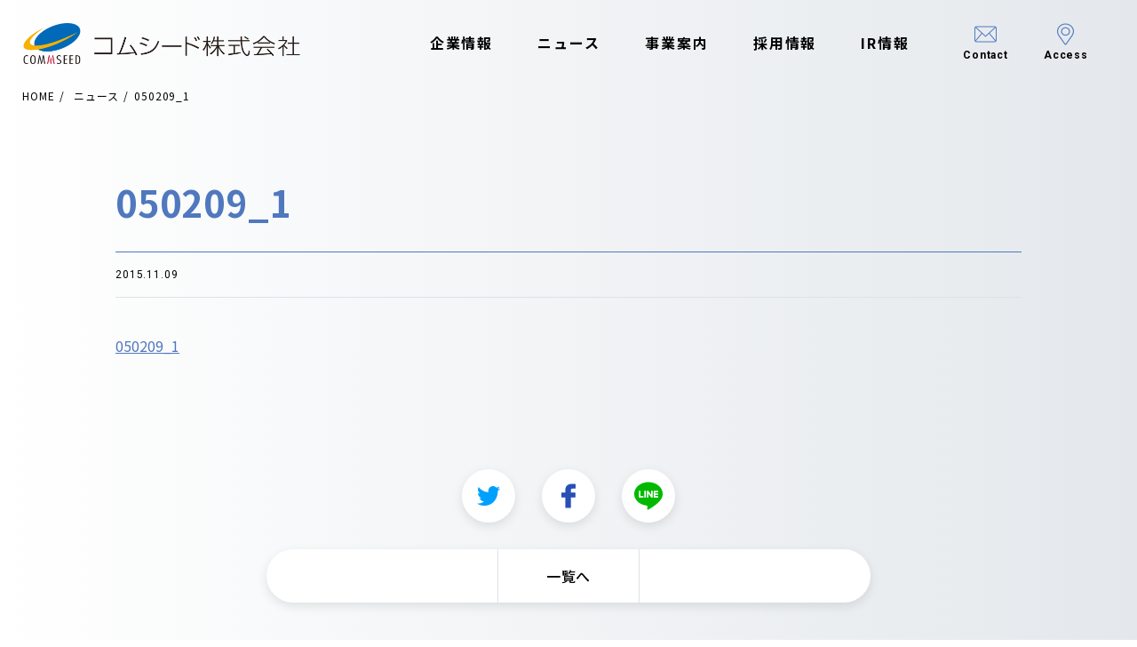

--- FILE ---
content_type: text/html; charset=UTF-8
request_url: https://www.commseed.net/archive/ir_library/%E5%B9%B3%E6%88%9017%E5%B9%B43%E6%9C%88%E6%9C%9F-%E7%AC%AC3%E5%9B%9B%E5%8D%8A%E6%9C%9F%E8%B2%A1%E5%8B%99%E3%83%BB%E6%A5%AD%E7%B8%BE%E3%81%AE%E6%A6%82%E6%B3%81%EF%BC%88%E9%9D%9E%E9%80%A3%E7%B5%90/050209_1/
body_size: 46584
content:
<!DOCTYPE html>
<html lang="ja">
  <head>
    <meta charset="UTF-8">
    <meta content="width=device-width,initial-scale=1" name="viewport">
    <meta content="telephone=no,address=no,email=no" name="format-detection">
    <meta http-equiv="X-UA-Compatible" content="ie=edge">
    
    <link rel="preconnect" href="https://fonts.gstatic.com">
    <link href="https://fonts.googleapis.com/css2?family=Noto+Sans+JP:wght@400;500;700&family=Roboto:wght@400;500;700&display=swap" rel="stylesheet">
    
		<!-- All in One SEO 4.4.9.2 - aioseo.com -->
		<title>050209_1 | コムシード株式会社</title>
		<meta name="robots" content="max-image-preview:large" />
		<link rel="canonical" href="https://www.commseed.net/archive/ir_library/%e5%b9%b3%e6%88%9017%e5%b9%b43%e6%9c%88%e6%9c%9f-%e7%ac%ac3%e5%9b%9b%e5%8d%8a%e6%9c%9f%e8%b2%a1%e5%8b%99%e3%83%bb%e6%a5%ad%e7%b8%be%e3%81%ae%e6%a6%82%e6%b3%81%ef%bc%88%e9%9d%9e%e9%80%a3%e7%b5%90/050209_1/" />
		<meta name="generator" content="All in One SEO (AIOSEO) 4.4.9.2" />
		<meta property="og:locale" content="ja_JP" />
		<meta property="og:site_name" content="コムシード株式会社 | モバイルゲームアプリ開発" />
		<meta property="og:type" content="article" />
		<meta property="og:title" content="050209_1 | コムシード株式会社" />
		<meta property="og:url" content="https://www.commseed.net/archive/ir_library/%e5%b9%b3%e6%88%9017%e5%b9%b43%e6%9c%88%e6%9c%9f-%e7%ac%ac3%e5%9b%9b%e5%8d%8a%e6%9c%9f%e8%b2%a1%e5%8b%99%e3%83%bb%e6%a5%ad%e7%b8%be%e3%81%ae%e6%a6%82%e6%b3%81%ef%bc%88%e9%9d%9e%e9%80%a3%e7%b5%90/050209_1/" />
		<meta property="og:image" content="https://www.commseed.net/wp-content/uploads/2022/04/OGP-commseed.jpg" />
		<meta property="og:image:secure_url" content="https://www.commseed.net/wp-content/uploads/2022/04/OGP-commseed.jpg" />
		<meta property="og:image:width" content="2400" />
		<meta property="og:image:height" content="1260" />
		<meta property="article:published_time" content="2015-11-09T06:10:09+00:00" />
		<meta property="article:modified_time" content="2015-11-09T06:10:09+00:00" />
		<meta name="twitter:card" content="summary_large_image" />
		<meta name="twitter:site" content="https://www.commseed.net/wp-content/uploads/2022/05/commseed.jpg" />
		<meta name="twitter:title" content="050209_1 | コムシード株式会社" />
		<meta name="twitter:image" content="https://www.commseed.net/wp-content/uploads/2022/05/commseed_ogp.jpg" />
		<script type="application/ld+json" class="aioseo-schema">
			{"@context":"https:\/\/schema.org","@graph":[{"@type":"BreadcrumbList","@id":"https:\/\/www.commseed.net\/archive\/ir_library\/%e5%b9%b3%e6%88%9017%e5%b9%b43%e6%9c%88%e6%9c%9f-%e7%ac%ac3%e5%9b%9b%e5%8d%8a%e6%9c%9f%e8%b2%a1%e5%8b%99%e3%83%bb%e6%a5%ad%e7%b8%be%e3%81%ae%e6%a6%82%e6%b3%81%ef%bc%88%e9%9d%9e%e9%80%a3%e7%b5%90\/050209_1\/#breadcrumblist","itemListElement":[{"@type":"ListItem","@id":"https:\/\/www.commseed.net\/#listItem","position":1,"name":"\u5bb6","item":"https:\/\/www.commseed.net\/","nextItem":"https:\/\/www.commseed.net\/archive\/ir_library\/%e5%b9%b3%e6%88%9017%e5%b9%b43%e6%9c%88%e6%9c%9f-%e7%ac%ac3%e5%9b%9b%e5%8d%8a%e6%9c%9f%e8%b2%a1%e5%8b%99%e3%83%bb%e6%a5%ad%e7%b8%be%e3%81%ae%e6%a6%82%e6%b3%81%ef%bc%88%e9%9d%9e%e9%80%a3%e7%b5%90\/050209_1\/#listItem"},{"@type":"ListItem","@id":"https:\/\/www.commseed.net\/archive\/ir_library\/%e5%b9%b3%e6%88%9017%e5%b9%b43%e6%9c%88%e6%9c%9f-%e7%ac%ac3%e5%9b%9b%e5%8d%8a%e6%9c%9f%e8%b2%a1%e5%8b%99%e3%83%bb%e6%a5%ad%e7%b8%be%e3%81%ae%e6%a6%82%e6%b3%81%ef%bc%88%e9%9d%9e%e9%80%a3%e7%b5%90\/050209_1\/#listItem","position":2,"name":"050209_1","previousItem":"https:\/\/www.commseed.net\/#listItem"}]},{"@type":"ItemPage","@id":"https:\/\/www.commseed.net\/archive\/ir_library\/%e5%b9%b3%e6%88%9017%e5%b9%b43%e6%9c%88%e6%9c%9f-%e7%ac%ac3%e5%9b%9b%e5%8d%8a%e6%9c%9f%e8%b2%a1%e5%8b%99%e3%83%bb%e6%a5%ad%e7%b8%be%e3%81%ae%e6%a6%82%e6%b3%81%ef%bc%88%e9%9d%9e%e9%80%a3%e7%b5%90\/050209_1\/#itempage","url":"https:\/\/www.commseed.net\/archive\/ir_library\/%e5%b9%b3%e6%88%9017%e5%b9%b43%e6%9c%88%e6%9c%9f-%e7%ac%ac3%e5%9b%9b%e5%8d%8a%e6%9c%9f%e8%b2%a1%e5%8b%99%e3%83%bb%e6%a5%ad%e7%b8%be%e3%81%ae%e6%a6%82%e6%b3%81%ef%bc%88%e9%9d%9e%e9%80%a3%e7%b5%90\/050209_1\/","name":"050209_1 | \u30b3\u30e0\u30b7\u30fc\u30c9\u682a\u5f0f\u4f1a\u793e","inLanguage":"ja","isPartOf":{"@id":"https:\/\/www.commseed.net\/#website"},"breadcrumb":{"@id":"https:\/\/www.commseed.net\/archive\/ir_library\/%e5%b9%b3%e6%88%9017%e5%b9%b43%e6%9c%88%e6%9c%9f-%e7%ac%ac3%e5%9b%9b%e5%8d%8a%e6%9c%9f%e8%b2%a1%e5%8b%99%e3%83%bb%e6%a5%ad%e7%b8%be%e3%81%ae%e6%a6%82%e6%b3%81%ef%bc%88%e9%9d%9e%e9%80%a3%e7%b5%90\/050209_1\/#breadcrumblist"},"author":{"@id":"https:\/\/www.commseed.net\/archive\/author\/takamatsu\/#author"},"creator":{"@id":"https:\/\/www.commseed.net\/archive\/author\/takamatsu\/#author"},"datePublished":"2015-11-09T06:10:09+09:00","dateModified":"2015-11-09T06:10:09+09:00"},{"@type":"Organization","@id":"https:\/\/www.commseed.net\/#organization","name":"\u30b3\u30e0\u30b7\u30fc\u30c9\u682a\u5f0f\u4f1a\u793e","url":"https:\/\/www.commseed.net\/","logo":{"@type":"ImageObject","url":"https:\/\/www.commseed.net\/wp-content\/uploads\/2022\/05\/commseed.jpg","@id":"https:\/\/www.commseed.net\/archive\/ir_library\/%e5%b9%b3%e6%88%9017%e5%b9%b43%e6%9c%88%e6%9c%9f-%e7%ac%ac3%e5%9b%9b%e5%8d%8a%e6%9c%9f%e8%b2%a1%e5%8b%99%e3%83%bb%e6%a5%ad%e7%b8%be%e3%81%ae%e6%a6%82%e6%b3%81%ef%bc%88%e9%9d%9e%e9%80%a3%e7%b5%90\/050209_1\/#organizationLogo","width":300,"height":157},"image":{"@id":"https:\/\/www.commseed.net\/#organizationLogo"}},{"@type":"Person","@id":"https:\/\/www.commseed.net\/archive\/author\/takamatsu\/#author","url":"https:\/\/www.commseed.net\/archive\/author\/takamatsu\/","name":"takamatsu","image":{"@type":"ImageObject","@id":"https:\/\/www.commseed.net\/archive\/ir_library\/%e5%b9%b3%e6%88%9017%e5%b9%b43%e6%9c%88%e6%9c%9f-%e7%ac%ac3%e5%9b%9b%e5%8d%8a%e6%9c%9f%e8%b2%a1%e5%8b%99%e3%83%bb%e6%a5%ad%e7%b8%be%e3%81%ae%e6%a6%82%e6%b3%81%ef%bc%88%e9%9d%9e%e9%80%a3%e7%b5%90\/050209_1\/#authorImage","url":"https:\/\/secure.gravatar.com\/avatar\/be0b7db0eaab0a492e55ab763fcff5bf?s=96&d=mm&r=g","width":96,"height":96,"caption":"takamatsu"}},{"@type":"WebSite","@id":"https:\/\/www.commseed.net\/#website","url":"https:\/\/www.commseed.net\/","name":"\u30b3\u30e0\u30b7\u30fc\u30c9\u682a\u5f0f\u4f1a\u793e","description":"\u30e2\u30d0\u30a4\u30eb\u30b2\u30fc\u30e0\u30a2\u30d7\u30ea\u958b\u767a","inLanguage":"ja","publisher":{"@id":"https:\/\/www.commseed.net\/#organization"}}]}
		</script>
		<!-- All in One SEO -->

<link rel='dns-prefetch' href='//ajax.googleapis.com' />
<script type="text/javascript">
/* <![CDATA[ */
window._wpemojiSettings = {"baseUrl":"https:\/\/s.w.org\/images\/core\/emoji\/14.0.0\/72x72\/","ext":".png","svgUrl":"https:\/\/s.w.org\/images\/core\/emoji\/14.0.0\/svg\/","svgExt":".svg","source":{"concatemoji":"https:\/\/www.commseed.net\/wp-includes\/js\/wp-emoji-release.min.js?ver=6.4.7"}};
/*! This file is auto-generated */
!function(i,n){var o,s,e;function c(e){try{var t={supportTests:e,timestamp:(new Date).valueOf()};sessionStorage.setItem(o,JSON.stringify(t))}catch(e){}}function p(e,t,n){e.clearRect(0,0,e.canvas.width,e.canvas.height),e.fillText(t,0,0);var t=new Uint32Array(e.getImageData(0,0,e.canvas.width,e.canvas.height).data),r=(e.clearRect(0,0,e.canvas.width,e.canvas.height),e.fillText(n,0,0),new Uint32Array(e.getImageData(0,0,e.canvas.width,e.canvas.height).data));return t.every(function(e,t){return e===r[t]})}function u(e,t,n){switch(t){case"flag":return n(e,"\ud83c\udff3\ufe0f\u200d\u26a7\ufe0f","\ud83c\udff3\ufe0f\u200b\u26a7\ufe0f")?!1:!n(e,"\ud83c\uddfa\ud83c\uddf3","\ud83c\uddfa\u200b\ud83c\uddf3")&&!n(e,"\ud83c\udff4\udb40\udc67\udb40\udc62\udb40\udc65\udb40\udc6e\udb40\udc67\udb40\udc7f","\ud83c\udff4\u200b\udb40\udc67\u200b\udb40\udc62\u200b\udb40\udc65\u200b\udb40\udc6e\u200b\udb40\udc67\u200b\udb40\udc7f");case"emoji":return!n(e,"\ud83e\udef1\ud83c\udffb\u200d\ud83e\udef2\ud83c\udfff","\ud83e\udef1\ud83c\udffb\u200b\ud83e\udef2\ud83c\udfff")}return!1}function f(e,t,n){var r="undefined"!=typeof WorkerGlobalScope&&self instanceof WorkerGlobalScope?new OffscreenCanvas(300,150):i.createElement("canvas"),a=r.getContext("2d",{willReadFrequently:!0}),o=(a.textBaseline="top",a.font="600 32px Arial",{});return e.forEach(function(e){o[e]=t(a,e,n)}),o}function t(e){var t=i.createElement("script");t.src=e,t.defer=!0,i.head.appendChild(t)}"undefined"!=typeof Promise&&(o="wpEmojiSettingsSupports",s=["flag","emoji"],n.supports={everything:!0,everythingExceptFlag:!0},e=new Promise(function(e){i.addEventListener("DOMContentLoaded",e,{once:!0})}),new Promise(function(t){var n=function(){try{var e=JSON.parse(sessionStorage.getItem(o));if("object"==typeof e&&"number"==typeof e.timestamp&&(new Date).valueOf()<e.timestamp+604800&&"object"==typeof e.supportTests)return e.supportTests}catch(e){}return null}();if(!n){if("undefined"!=typeof Worker&&"undefined"!=typeof OffscreenCanvas&&"undefined"!=typeof URL&&URL.createObjectURL&&"undefined"!=typeof Blob)try{var e="postMessage("+f.toString()+"("+[JSON.stringify(s),u.toString(),p.toString()].join(",")+"));",r=new Blob([e],{type:"text/javascript"}),a=new Worker(URL.createObjectURL(r),{name:"wpTestEmojiSupports"});return void(a.onmessage=function(e){c(n=e.data),a.terminate(),t(n)})}catch(e){}c(n=f(s,u,p))}t(n)}).then(function(e){for(var t in e)n.supports[t]=e[t],n.supports.everything=n.supports.everything&&n.supports[t],"flag"!==t&&(n.supports.everythingExceptFlag=n.supports.everythingExceptFlag&&n.supports[t]);n.supports.everythingExceptFlag=n.supports.everythingExceptFlag&&!n.supports.flag,n.DOMReady=!1,n.readyCallback=function(){n.DOMReady=!0}}).then(function(){return e}).then(function(){var e;n.supports.everything||(n.readyCallback(),(e=n.source||{}).concatemoji?t(e.concatemoji):e.wpemoji&&e.twemoji&&(t(e.twemoji),t(e.wpemoji)))}))}((window,document),window._wpemojiSettings);
/* ]]> */
</script>
<style id='wp-emoji-styles-inline-css' type='text/css'>

	img.wp-smiley, img.emoji {
		display: inline !important;
		border: none !important;
		box-shadow: none !important;
		height: 1em !important;
		width: 1em !important;
		margin: 0 0.07em !important;
		vertical-align: -0.1em !important;
		background: none !important;
		padding: 0 !important;
	}
</style>
<link rel='stylesheet' id='wp-block-library-css' href='https://www.commseed.net/wp-includes/css/dist/block-library/style.min.css?ver=6.4.7' type='text/css' media='all' />
<style id='classic-theme-styles-inline-css' type='text/css'>
/*! This file is auto-generated */
.wp-block-button__link{color:#fff;background-color:#32373c;border-radius:9999px;box-shadow:none;text-decoration:none;padding:calc(.667em + 2px) calc(1.333em + 2px);font-size:1.125em}.wp-block-file__button{background:#32373c;color:#fff;text-decoration:none}
</style>
<style id='global-styles-inline-css' type='text/css'>
body{--wp--preset--color--black: #000000;--wp--preset--color--cyan-bluish-gray: #abb8c3;--wp--preset--color--white: #ffffff;--wp--preset--color--pale-pink: #f78da7;--wp--preset--color--vivid-red: #cf2e2e;--wp--preset--color--luminous-vivid-orange: #ff6900;--wp--preset--color--luminous-vivid-amber: #fcb900;--wp--preset--color--light-green-cyan: #7bdcb5;--wp--preset--color--vivid-green-cyan: #00d084;--wp--preset--color--pale-cyan-blue: #8ed1fc;--wp--preset--color--vivid-cyan-blue: #0693e3;--wp--preset--color--vivid-purple: #9b51e0;--wp--preset--gradient--vivid-cyan-blue-to-vivid-purple: linear-gradient(135deg,rgba(6,147,227,1) 0%,rgb(155,81,224) 100%);--wp--preset--gradient--light-green-cyan-to-vivid-green-cyan: linear-gradient(135deg,rgb(122,220,180) 0%,rgb(0,208,130) 100%);--wp--preset--gradient--luminous-vivid-amber-to-luminous-vivid-orange: linear-gradient(135deg,rgba(252,185,0,1) 0%,rgba(255,105,0,1) 100%);--wp--preset--gradient--luminous-vivid-orange-to-vivid-red: linear-gradient(135deg,rgba(255,105,0,1) 0%,rgb(207,46,46) 100%);--wp--preset--gradient--very-light-gray-to-cyan-bluish-gray: linear-gradient(135deg,rgb(238,238,238) 0%,rgb(169,184,195) 100%);--wp--preset--gradient--cool-to-warm-spectrum: linear-gradient(135deg,rgb(74,234,220) 0%,rgb(151,120,209) 20%,rgb(207,42,186) 40%,rgb(238,44,130) 60%,rgb(251,105,98) 80%,rgb(254,248,76) 100%);--wp--preset--gradient--blush-light-purple: linear-gradient(135deg,rgb(255,206,236) 0%,rgb(152,150,240) 100%);--wp--preset--gradient--blush-bordeaux: linear-gradient(135deg,rgb(254,205,165) 0%,rgb(254,45,45) 50%,rgb(107,0,62) 100%);--wp--preset--gradient--luminous-dusk: linear-gradient(135deg,rgb(255,203,112) 0%,rgb(199,81,192) 50%,rgb(65,88,208) 100%);--wp--preset--gradient--pale-ocean: linear-gradient(135deg,rgb(255,245,203) 0%,rgb(182,227,212) 50%,rgb(51,167,181) 100%);--wp--preset--gradient--electric-grass: linear-gradient(135deg,rgb(202,248,128) 0%,rgb(113,206,126) 100%);--wp--preset--gradient--midnight: linear-gradient(135deg,rgb(2,3,129) 0%,rgb(40,116,252) 100%);--wp--preset--font-size--small: 13px;--wp--preset--font-size--medium: 20px;--wp--preset--font-size--large: 36px;--wp--preset--font-size--x-large: 42px;--wp--preset--spacing--20: 0.44rem;--wp--preset--spacing--30: 0.67rem;--wp--preset--spacing--40: 1rem;--wp--preset--spacing--50: 1.5rem;--wp--preset--spacing--60: 2.25rem;--wp--preset--spacing--70: 3.38rem;--wp--preset--spacing--80: 5.06rem;--wp--preset--shadow--natural: 6px 6px 9px rgba(0, 0, 0, 0.2);--wp--preset--shadow--deep: 12px 12px 50px rgba(0, 0, 0, 0.4);--wp--preset--shadow--sharp: 6px 6px 0px rgba(0, 0, 0, 0.2);--wp--preset--shadow--outlined: 6px 6px 0px -3px rgba(255, 255, 255, 1), 6px 6px rgba(0, 0, 0, 1);--wp--preset--shadow--crisp: 6px 6px 0px rgba(0, 0, 0, 1);}:where(.is-layout-flex){gap: 0.5em;}:where(.is-layout-grid){gap: 0.5em;}body .is-layout-flow > .alignleft{float: left;margin-inline-start: 0;margin-inline-end: 2em;}body .is-layout-flow > .alignright{float: right;margin-inline-start: 2em;margin-inline-end: 0;}body .is-layout-flow > .aligncenter{margin-left: auto !important;margin-right: auto !important;}body .is-layout-constrained > .alignleft{float: left;margin-inline-start: 0;margin-inline-end: 2em;}body .is-layout-constrained > .alignright{float: right;margin-inline-start: 2em;margin-inline-end: 0;}body .is-layout-constrained > .aligncenter{margin-left: auto !important;margin-right: auto !important;}body .is-layout-constrained > :where(:not(.alignleft):not(.alignright):not(.alignfull)){max-width: var(--wp--style--global--content-size);margin-left: auto !important;margin-right: auto !important;}body .is-layout-constrained > .alignwide{max-width: var(--wp--style--global--wide-size);}body .is-layout-flex{display: flex;}body .is-layout-flex{flex-wrap: wrap;align-items: center;}body .is-layout-flex > *{margin: 0;}body .is-layout-grid{display: grid;}body .is-layout-grid > *{margin: 0;}:where(.wp-block-columns.is-layout-flex){gap: 2em;}:where(.wp-block-columns.is-layout-grid){gap: 2em;}:where(.wp-block-post-template.is-layout-flex){gap: 1.25em;}:where(.wp-block-post-template.is-layout-grid){gap: 1.25em;}.has-black-color{color: var(--wp--preset--color--black) !important;}.has-cyan-bluish-gray-color{color: var(--wp--preset--color--cyan-bluish-gray) !important;}.has-white-color{color: var(--wp--preset--color--white) !important;}.has-pale-pink-color{color: var(--wp--preset--color--pale-pink) !important;}.has-vivid-red-color{color: var(--wp--preset--color--vivid-red) !important;}.has-luminous-vivid-orange-color{color: var(--wp--preset--color--luminous-vivid-orange) !important;}.has-luminous-vivid-amber-color{color: var(--wp--preset--color--luminous-vivid-amber) !important;}.has-light-green-cyan-color{color: var(--wp--preset--color--light-green-cyan) !important;}.has-vivid-green-cyan-color{color: var(--wp--preset--color--vivid-green-cyan) !important;}.has-pale-cyan-blue-color{color: var(--wp--preset--color--pale-cyan-blue) !important;}.has-vivid-cyan-blue-color{color: var(--wp--preset--color--vivid-cyan-blue) !important;}.has-vivid-purple-color{color: var(--wp--preset--color--vivid-purple) !important;}.has-black-background-color{background-color: var(--wp--preset--color--black) !important;}.has-cyan-bluish-gray-background-color{background-color: var(--wp--preset--color--cyan-bluish-gray) !important;}.has-white-background-color{background-color: var(--wp--preset--color--white) !important;}.has-pale-pink-background-color{background-color: var(--wp--preset--color--pale-pink) !important;}.has-vivid-red-background-color{background-color: var(--wp--preset--color--vivid-red) !important;}.has-luminous-vivid-orange-background-color{background-color: var(--wp--preset--color--luminous-vivid-orange) !important;}.has-luminous-vivid-amber-background-color{background-color: var(--wp--preset--color--luminous-vivid-amber) !important;}.has-light-green-cyan-background-color{background-color: var(--wp--preset--color--light-green-cyan) !important;}.has-vivid-green-cyan-background-color{background-color: var(--wp--preset--color--vivid-green-cyan) !important;}.has-pale-cyan-blue-background-color{background-color: var(--wp--preset--color--pale-cyan-blue) !important;}.has-vivid-cyan-blue-background-color{background-color: var(--wp--preset--color--vivid-cyan-blue) !important;}.has-vivid-purple-background-color{background-color: var(--wp--preset--color--vivid-purple) !important;}.has-black-border-color{border-color: var(--wp--preset--color--black) !important;}.has-cyan-bluish-gray-border-color{border-color: var(--wp--preset--color--cyan-bluish-gray) !important;}.has-white-border-color{border-color: var(--wp--preset--color--white) !important;}.has-pale-pink-border-color{border-color: var(--wp--preset--color--pale-pink) !important;}.has-vivid-red-border-color{border-color: var(--wp--preset--color--vivid-red) !important;}.has-luminous-vivid-orange-border-color{border-color: var(--wp--preset--color--luminous-vivid-orange) !important;}.has-luminous-vivid-amber-border-color{border-color: var(--wp--preset--color--luminous-vivid-amber) !important;}.has-light-green-cyan-border-color{border-color: var(--wp--preset--color--light-green-cyan) !important;}.has-vivid-green-cyan-border-color{border-color: var(--wp--preset--color--vivid-green-cyan) !important;}.has-pale-cyan-blue-border-color{border-color: var(--wp--preset--color--pale-cyan-blue) !important;}.has-vivid-cyan-blue-border-color{border-color: var(--wp--preset--color--vivid-cyan-blue) !important;}.has-vivid-purple-border-color{border-color: var(--wp--preset--color--vivid-purple) !important;}.has-vivid-cyan-blue-to-vivid-purple-gradient-background{background: var(--wp--preset--gradient--vivid-cyan-blue-to-vivid-purple) !important;}.has-light-green-cyan-to-vivid-green-cyan-gradient-background{background: var(--wp--preset--gradient--light-green-cyan-to-vivid-green-cyan) !important;}.has-luminous-vivid-amber-to-luminous-vivid-orange-gradient-background{background: var(--wp--preset--gradient--luminous-vivid-amber-to-luminous-vivid-orange) !important;}.has-luminous-vivid-orange-to-vivid-red-gradient-background{background: var(--wp--preset--gradient--luminous-vivid-orange-to-vivid-red) !important;}.has-very-light-gray-to-cyan-bluish-gray-gradient-background{background: var(--wp--preset--gradient--very-light-gray-to-cyan-bluish-gray) !important;}.has-cool-to-warm-spectrum-gradient-background{background: var(--wp--preset--gradient--cool-to-warm-spectrum) !important;}.has-blush-light-purple-gradient-background{background: var(--wp--preset--gradient--blush-light-purple) !important;}.has-blush-bordeaux-gradient-background{background: var(--wp--preset--gradient--blush-bordeaux) !important;}.has-luminous-dusk-gradient-background{background: var(--wp--preset--gradient--luminous-dusk) !important;}.has-pale-ocean-gradient-background{background: var(--wp--preset--gradient--pale-ocean) !important;}.has-electric-grass-gradient-background{background: var(--wp--preset--gradient--electric-grass) !important;}.has-midnight-gradient-background{background: var(--wp--preset--gradient--midnight) !important;}.has-small-font-size{font-size: var(--wp--preset--font-size--small) !important;}.has-medium-font-size{font-size: var(--wp--preset--font-size--medium) !important;}.has-large-font-size{font-size: var(--wp--preset--font-size--large) !important;}.has-x-large-font-size{font-size: var(--wp--preset--font-size--x-large) !important;}
.wp-block-navigation a:where(:not(.wp-element-button)){color: inherit;}
:where(.wp-block-post-template.is-layout-flex){gap: 1.25em;}:where(.wp-block-post-template.is-layout-grid){gap: 1.25em;}
:where(.wp-block-columns.is-layout-flex){gap: 2em;}:where(.wp-block-columns.is-layout-grid){gap: 2em;}
.wp-block-pullquote{font-size: 1.5em;line-height: 1.6;}
</style>
<link rel='stylesheet' id='contact-form-7-css' href='https://www.commseed.net/wp-content/plugins/contact-form-7/includes/css/styles.css?ver=5.8.2' type='text/css' media='all' />
<link rel='stylesheet' id='main-style-css' href='https://www.commseed.net/wp-content/themes/commseed-theme/assets/css/styles.css?ver=1.0.4' type='text/css' media='all' />
<script type="text/javascript" src="https://ajax.googleapis.com/ajax/libs/jquery/3.4.1/jquery.min.js?ver=3.2.1" id="jquery-js"></script>
<link rel="https://api.w.org/" href="https://www.commseed.net/wp-json/" /><link rel="alternate" type="application/json" href="https://www.commseed.net/wp-json/wp/v2/media/201" /><link rel="alternate" type="application/json+oembed" href="https://www.commseed.net/wp-json/oembed/1.0/embed?url=https%3A%2F%2Fwww.commseed.net%2Farchive%2Fir_library%2F%25e5%25b9%25b3%25e6%2588%259017%25e5%25b9%25b43%25e6%259c%2588%25e6%259c%259f-%25e7%25ac%25ac3%25e5%259b%259b%25e5%258d%258a%25e6%259c%259f%25e8%25b2%25a1%25e5%258b%2599%25e3%2583%25bb%25e6%25a5%25ad%25e7%25b8%25be%25e3%2581%25ae%25e6%25a6%2582%25e6%25b3%2581%25ef%25bc%2588%25e9%259d%259e%25e9%2580%25a3%25e7%25b5%2590%2F050209_1%2F" />
<link rel="alternate" type="text/xml+oembed" href="https://www.commseed.net/wp-json/oembed/1.0/embed?url=https%3A%2F%2Fwww.commseed.net%2Farchive%2Fir_library%2F%25e5%25b9%25b3%25e6%2588%259017%25e5%25b9%25b43%25e6%259c%2588%25e6%259c%259f-%25e7%25ac%25ac3%25e5%259b%259b%25e5%258d%258a%25e6%259c%259f%25e8%25b2%25a1%25e5%258b%2599%25e3%2583%25bb%25e6%25a5%25ad%25e7%25b8%25be%25e3%2581%25ae%25e6%25a6%2582%25e6%25b3%2581%25ef%25bc%2588%25e9%259d%259e%25e9%2580%25a3%25e7%25b5%2590%2F050209_1%2F&#038;format=xml" />
		<style type="text/css" id="wp-custom-css">
			/* --- CSS 修正・追加部分 --- */

/* 1. リスト要素 (ul) になったため、元の div と同じレイアウトを適用 */
.p-social_games__list {
  /* スライダーのラッパーとして機能させるための基本スタイル。
     元のコードでスライダープラグイン (js-slider-social_games) が適用されている前提 */
  position: relative; 
  display: block; 
}

/* 2. 画像コンテナに固定のアスペクト比を適用し、画像サイズを統一する */
.pg-service .p-section-social_game .p-card-social_game__image {
    position: relative;
    /* 例: アスペクト比を約 4:3 (440/640=68.75%) に固定 */
    padding-top: 68.75%; 
    height: 0; 
    overflow: hidden;
}

.pg-service .p-section-social_game .p-card-social_game__image img {
    position: absolute;
    top: 0;
    left: 0;
    width: 100%;
    height: 100%;
    /* 画像の縦横比を維持しつつ、コンテナ全体を覆う (はみ出しは切り取り) */
    object-fit: cover; 
}

/* 3. (オプション) リスト項目 (li) になったため、元の div と同じスタイルを継承 */
.p-social_games__list > li {
  float: left; /* スライダー（Slickなど）が li 要素に対して行う基本的な動作を模倣 */
}
/* --- レイアウト統一のための追加CSS --- */

/* 1. カード本体をFlexコンテナにし、内部要素を縦方向に配置する */
.pg-service .p-section-social_game .p-card-social_game {
    display: flex;
    flex-direction: column;
    height: 100%; /* 親要素の高さに合わせる */
    /* min-heightは外した方が制御しやすいが、上書きとして残しておく */
    min-height: 480px; 
}

/* 2. カードのボディ（テキスト部分）を残りのスペースでいっぱいに広げる */
.pg-service .p-section-social_game .p-card-social_game__body {
    display: flex; /* さらにFlexboxを適用し、子要素を配置 */
    flex-direction: column;
    flex-grow: 1; /* ★ これが重要: 残りの高さをすべて占有する */
    padding-bottom: 26px; /* 元のCSSの値を維持 */
    /* テキストが揃うように、テキスト行の高さを統一する */
    line-height: 1.5; 
}

/* 3. テキストのコンテナを、ボディ内で上から下に配置し、フッターを底に配置する */
.pg-service .p-section-social_game .p-card-social_game__text {
    flex-grow: 1; /* これが重要: 複数のpタグがある場合、すべて均等に広がるように */
    /* 元のパディングを維持 */
    padding: 0 20px; 
}

/* 4. フッター（リンクボタン部分）を常に一番下に配置する */
.pg-service .p-section-social_game .p-card-social_game__footer {
    margin-top: auto; /* ★ これが重要: リンクをボディの一番下に押し込む */
}		</style>
		    <!-- Google Tag Manager -->
    <script>(function(w,d,s,l,i){w[l]=w[l]||[];w[l].push({'gtm.start':
    new Date().getTime(),event:'gtm.js'});var f=d.getElementsByTagName(s)[0],
    j=d.createElement(s),dl=l!='dataLayer'?'&l='+l:'';j.async=true;j.src=
    'https://www.googletagmanager.com/gtm.js?id='+i+dl;f.parentNode.insertBefore(j,f);
    })(window,document,'script','dataLayer','GTM-N48FX59');</script>
    <!-- End Google Tag Manager -->
  </head>
  <body class="attachment attachment-template-default single single-attachment postid-201 attachmentid-201 attachment-pdf">
    <!-- Google Tag Manager (noscript) -->
    <noscript><iframe src="https://www.googletagmanager.com/ns.html?id=GTM-N48FX59"
    height="0" width="0" style="display:none;visibility:hidden"></iframe></noscript>
    <!-- End Google Tag Manager (noscript) -->
    <div class="l-wrapper">
      <div class="l-header">
        <header class="site_header">
          <div class="site_header__row">
            <div class="l-inner">
              <div class="header_logo"><a href="https://www.commseed.net/">
                  <picture>
                    <source media="(max-width: 1020px)" srcset="https://www.commseed.net/wp-content/themes/commseed-theme/assets/images/common/logo-sp.png"><img src="https://www.commseed.net/wp-content/themes/commseed-theme/assets/images/common/logo.png" alt="Commseed">
                  </picture></a></div>
              <nav class="header_nav" id="gnav">
                <div class="header_nav__logo_sp"><a href="https://www.commseed.net/"><img src="https://www.commseed.net/wp-content/themes/commseed-theme/assets/images/common/logo-sp.png" alt="Commseed"></a></div>
                <ul class="header_nav__list-01">
                  <li>
                    <div class="header_nav__list-01__title"><span class="p-icon"></span><a href="https://www.commseed.net/about/">企業情報</a></div>
                    <div class="header_nav__list-01__child">
                      <ul>
                        <li class="object-sp"><a href="https://www.commseed.net/about/">企業情報</a></li>
                        <li><a href="https://www.commseed.net/about/#SectionMission">ミッション・ビジョン</a></li>
                        <li><a href="https://www.commseed.net/about/#SectionCompany">会社概要</a></li>
                        <li><a href="https://www.commseed.net/about/#SectionManager">経営陣紹介</a></li>
                        <li><a href="https://www.commseed.net/about/#SectionHistory">沿革</a></li>
                        <li><a href="https://www.commseed.net/about/access">アクセス</a></li>
                      </ul>
                    </div>
                  </li>
                  <li>
                    <div class="header_nav__list-01__title -no_child"><a href="https://www.commseed.net/news/">ニュース</a></div>
                  </li>
                  <li>
                    <div class="header_nav__list-01__title"><span class="p-icon"></span><a href="https://www.commseed.net/service/">事業案内</a></div>
                    <div class="header_nav__list-01__child">
                      <ul>
                        <li class="object-sp"><a href="https://www.commseed.net/service/">事業案内</a></li>
                        <li><a href="https://www.commseed.net/service/#SectionSotialGame">ソーシャルゲーム</a></li>
                        <li><a href="https://www.commseed.net/service/#SectionSmartphone">スマートフォンアプリ</a></li>
                        <li><a href="https://www.commseed.net/service/#SectionBtoB">B to B</a></li>
                      </ul>
                    </div>
                  </li>
                  <li>
                    <div class="header_nav__list-01__title"><span class="p-icon"></span><a href="https://www.commseed.net/recruit/">採用情報</a></div>
                    <div class="header_nav__list-01__child">
                      <ul>
                        <li class="object-sp"><a href="https://www.commseed.net/recruit/">採用情報</a></li>
                        <li><a href="https://www.commseed.net/workplace/">職場を知る</a></li>
                        <li><a href="https://www.commseed.net/works/">仕事を知る</a></li>
                        <li><a href="https://www.commseed.net/recruit/requirements/">募集職種</a></li>
                        <li><a href="https://www.commseed.net/recruit/requirements/#SectionStep">待遇・採用ステップ</a></li>
                        <li><a href="https://www.commseed.net/recruit/entry/">エントリー</a></li>
                        <li><a href="https://www.commseed.net/recruit/faq/">よくあるご質問</a></li>
                      </ul>
                    </div>
                  </li>
                  <li>
                    <div class="header_nav__list-01__title"><span class="p-icon"></span><a href="https://www.commseed.net/ir/">IR情報</a></div>
                    <div class="header_nav__list-01__child">
                      <ul>
                        <li class="object-sp"><a href="https://www.commseed.net/ir/">IR情報</a></li>
                        <li><a href="https://www.commseed.net/ir/news/">IRニュース</a></li>
                        <li><a href="https://www.commseed.net/ir/library/">IRライブラリ</a></li>
                        <li><a href="https://www.commseed.net/ir/calendar/">IRカレンダー</a></li>
                        <li><a href="https://www.commseed.net/ir/terms/">ご留意事項</a></li>
                        <li><a href="https://www.commseed.net/ir/shareholder/">株式情報</a></li>
                        <li><a href="http://stocks.finance.yahoo.co.jp/stocks/detail/?code=3739" target="_blank">株価情報</a></li>
                        <li><a href="http://kmasterplus.pronexus.co.jp/main/corp/3/7/3739/index.html" target="_blank">電子公告</a></li>
                      </ul>
                    </div>
                  </li>
                </ul>
                <ul class="header_nav__list-02">
                  <li><a href="https://www.commseed.net/inquiry/"><span class="p-icon">
                        <picture>
                          <source media="(max-width: 1020px)" srcset="https://www.commseed.net/wp-content/themes/commseed-theme/assets/images/common/icon-contact-white.png"><img src="https://www.commseed.net/wp-content/themes/commseed-theme/assets/images/common/icon-contact.png" alt="">
                        </picture></span><span class="p-text">Contact</span></a></li>
                  <li><a href="https://www.commseed.net/about/access/"><span class="p-icon">
                        <picture>
                          <source media="(max-width: 1020px)" srcset="https://www.commseed.net/wp-content/themes/commseed-theme/assets/images/common/icon-map-white.png"><img src="https://www.commseed.net/wp-content/themes/commseed-theme/assets/images/common/icon-map.png" alt="">
                        </picture></span><span class="p-text">Access</span></a></li>
                </ul>
              </nav>
              <button class="header_btn_sp" id="MenuBtn">
                <div class="p-borders"><span></span><span></span><span></span></div>
              </button>
            </div>
          </div>
        </header>
      </div>
      <!-- l-header --><div class="l-content pg-news-single">
  <section class="p-section-breadcrumb">
    <div class="l-inner">
      <div class="breadcrumb">
        <ol itemscope itemtype="https://schema.org/BreadcrumbList">
          <li itemprop="itemListElement" itemscope itemtype="https://schema.org/ListItem">
            <a href="https://www.commseed.net/" itemprop="item"><span itemprop="name">HOME</span></a>
            <meta itemprop="position" content="1" />
          </li>
          <li itemprop="itemListElement" itemscope itemtype="https://schema.org/ListItem">
            <a href="https://www.commseed.net/news/" itemprop="item"><span itemprop="name">ニュース</span></a>
            <meta itemprop="position" content="2" />
          </li>
          <li>050209_1</li>
        </ol>
      </div>
      <!-- .breadcrumb -->
    </div>
  </section>
  <section class="section-entry" data-aos='fade-up'>
    <div class="l-inner">
      <article class="p-entry_wrapper">
        <div class="p-entry_header">
          <h1 class="p-entry_header__title">050209_1</h1>
          <div class="p-entry_header__meta">
            <div class="p-entry_header__date">
              <time datetime="2015-11-09" itemprop="datePublished">2015.11.09</time>
            </div>
            <div class="p-entry_header__cats">
                          </div>
          </div>
        </div>
        <div class="p-entry_body">
          <div class="editor-content">
            <p class="attachment"><a href='https://www.commseed.net/wp-content/uploads/2015/11/050209_1.pdf'>050209_1</a></p>
          </div>
          <!-- .editor-content -->
        </div>
        <div class="p-entry_footer">
          
<div class="p-entry_sns">
  <ul class="p-entry_sns__list">
    <li><a href="http://twitter.com/share?text=050209_1&url=https%3A%2F%2Fwww.commseed.net%2Farchive%2Fir_library%2F%25e5%25b9%25b3%25e6%2588%259017%25e5%25b9%25b43%25e6%259c%2588%25e6%259c%259f-%25e7%25ac%25ac3%25e5%259b%259b%25e5%258d%258a%25e6%259c%259f%25e8%25b2%25a1%25e5%258b%2599%25e3%2583%25bb%25e6%25a5%25ad%25e7%25b8%25be%25e3%2581%25ae%25e6%25a6%2582%25e6%25b3%2581%25ef%25bc%2588%25e9%259d%259e%25e9%2580%25a3%25e7%25b5%2590%2F050209_1%2F" rel="nofollow" target="_blank" title="Twitterでシェアする"><img src="https://www.commseed.net/wp-content/themes/commseed-theme/assets/images/common/icon-sns-twitter.png" alt=""></a></li>
    <li><a href="https://www.facebook.com/sharer/sharer.php?u=https%3A%2F%2Fwww.commseed.net%2Farchive%2Fir_library%2F%25e5%25b9%25b3%25e6%2588%259017%25e5%25b9%25b43%25e6%259c%2588%25e6%259c%259f-%25e7%25ac%25ac3%25e5%259b%259b%25e5%258d%258a%25e6%259c%259f%25e8%25b2%25a1%25e5%258b%2599%25e3%2583%25bb%25e6%25a5%25ad%25e7%25b8%25be%25e3%2581%25ae%25e6%25a6%2582%25e6%25b3%2581%25ef%25bc%2588%25e9%259d%259e%25e9%2580%25a3%25e7%25b5%2590%2F050209_1%2F" target="_blank" title="Facebookでシェアする"><img src="https://www.commseed.net/wp-content/themes/commseed-theme/assets/images/common/icon-sns-facebook.png" alt=""></a></li>
    <li><a href="https://social-plugins.line.me/lineit/share?url=https%3A%2F%2Fwww.commseed.net%2Farchive%2Fir_library%2F%25e5%25b9%25b3%25e6%2588%259017%25e5%25b9%25b43%25e6%259c%2588%25e6%259c%259f-%25e7%25ac%25ac3%25e5%259b%259b%25e5%258d%258a%25e6%259c%259f%25e8%25b2%25a1%25e5%258b%2599%25e3%2583%25bb%25e6%25a5%25ad%25e7%25b8%25be%25e3%2581%25ae%25e6%25a6%2582%25e6%25b3%2581%25ef%25bc%2588%25e9%259d%259e%25e9%2580%25a3%25e7%25b5%2590%2F050209_1%2F" target="_blank" title="LINEで送る"><img src="https://www.commseed.net/wp-content/themes/commseed-theme/assets/images/common/icon-sns-line.png" alt=""></a></li>
  </ul>
</div>
          <div class="p-entry_pagination">
            <span class="p-entry_pagination__item -blank"></span>            <a class="p-entry_pagination__item -to_archive" href="https://www.commseed.net/news/"><span>一覧へ</span></a>
            <span class="p-entry_pagination__item -blank"></span>          </div>
        </div>
      </article>
    </div>
  </section>
    <section class="p-section-more" data-aos='fade-up'>
    <div class="l-inner">
      <h2 class="p-section_title">More Articles</h2>
      <div class="news_list">
        <ul class="news_list__list">
          <li class="news_list__item">
  <a href="https://www.commseed.net/archive/250109_p1/" title="スマスロ『Lパチスロ かぐや様は告らせたい』、3Dバーチャルホール「スロパチスピリット」でアプリ配信が決定">
    <span class="p-meta">
      <span class="p-date"><time datetime="2026-01-09" itemprop="datePublished">2026.01.09</time></span>
      <span class="p-cats">
        <span class="cat_item">NEWS</span>      </span>
    </span>
    <span class="p-text" aria-label="スマスロ『Lパチスロ かぐや様は告らせたい』、3Dバーチャルホール「スロパチスピリット」でアプリ配信が決定">スマスロ『Lパチスロ かぐや様は告らせたい』、3Dバーチャルホール「スロパチスピリット」でアプリ配信が決定</span>
  </a>
</li><li class="news_list__item">
  <a href="https://www.commseed.net/archive/251224_p1/" title="『SLOT魔法少女まどか☆マギカ』アプリ3Dバーチャルホール「スロパチスピリット」で配信開始　-あの名作パチスロ機が実機さながらの臨場感で、無料で遊べる-">
    <span class="p-meta">
      <span class="p-date"><time datetime="2025-12-24" itemprop="datePublished">2025.12.24</time></span>
      <span class="p-cats">
        <span class="cat_item">NEWS</span>      </span>
    </span>
    <span class="p-text" aria-label="『SLOT魔法少女まどか☆マギカ』アプリ3Dバーチャルホール「スロパチスピリット」で配信開始　-あの名作パチスロ機が実機さながらの臨場感で、無料で遊べる-">『SLOT魔法少女まどか☆マギカ』アプリ3Dバーチャルホール「スロパチスピリット」で配信開始　-あの名作パチスロ機が実機さながらの臨場感で、無料で遊べる-</span>
  </a>
</li><li class="news_list__item">
  <a href="https://www.commseed.net/archive/251218_p1/" title="『沖ドキ！BLACK』アプリ本日よりグリパチで全ユーザーに開放-期間限定の高設定エリアや豪華プレゼントがもらえる記念キャンペーン開催-">
    <span class="p-meta">
      <span class="p-date"><time datetime="2025-12-18" itemprop="datePublished">2025.12.18</time></span>
      <span class="p-cats">
        <span class="cat_item">NEWS</span>      </span>
    </span>
    <span class="p-text" aria-label="『沖ドキ！BLACK』アプリ本日よりグリパチで全ユーザーに開放-期間限定の高設定エリアや豪華プレゼントがもらえる記念キャンペーン開催-">『沖ドキ！BLACK』アプリ本日よりグリパチで全ユーザーに開放-期間限定の高設定エリアや豪華プレゼントがもらえる記念キャンペーン開催-</span>
  </a>
</li>        </ul>
      </div>
    </div>
  </section>
  </div>
<!-- .l-content -->
      <div class="l-footer">
        <footer class="site_footer">
          <div class="site_footer__row-01">
            <div class="l-inner">
              <nav class="footer_nav">
                <div class="footer_nav__wrapper">
                  <div class="footer_nav__block">
                    <div class="footer_nav__head"><a class="footer_nav__parent" href="https://www.commseed.net/about"><span>企業情報</span></a><span class="p-icon"></span></div>
                    <div class="footer_nav__body">
                      <ul class="footer_nav__list_child">
                        <li class="object-sp"><a href="https://www.commseed.net/about/">企業情報</a></li>
                        <li><a href="https://www.commseed.net/about/#SectionMission">ミッション・ビジョン</a></li>
                        <li><a href="https://www.commseed.net/about/#SectionCompany">会社概要</a></li>
                        <li><a href="https://www.commseed.net/about/#SectionManager">経営陣紹介</a></li>
                        <li><a href="https://www.commseed.net/about/#SectionHistory">沿革</a></li>
                        <li><a href="https://www.commseed.net/about/access">アクセス</a></li>
                      </ul>
                    </div>
                  </div>
                  <div class="footer_nav__block">
                    <div class="footer_nav__head"><a class="footer_nav__parent" href="https://www.commseed.net/service/"><span>事業内容</span></a><span class="p-icon"></span></div>
                    <div class="footer_nav__body">
                      <ul class="footer_nav__list_child">
                        <li class="object-sp"><a href="https://www.commseed.net/service/">事業内容</a></li>
                        <li><a href="https://www.commseed.net/service/#SectionSotialGame">ソーシャルゲーム</a></li>
                        <li><a href="https://www.commseed.net/service/#SectionSmartphone">スマートフォンアプリ</a></li>
                        <li><a href="https://www.commseed.net/service/#SectionBtoB">B to B</a></li>
                      </ul>
                    </div>
                  </div>
                  <div class="footer_nav__block">
                    <div class="footer_nav__head"><a class="footer_nav__parent" href="https://www.commseed.net/recruit/"><span>採用情報</span></a><span class="p-icon"></span></div>
                    <div class="footer_nav__body">
                      <ul class="footer_nav__list_child">
                        <li class="object-sp"><a href="https://www.commseed.net/recruit/">採用情報</a></li>
                        <li><a href="https://www.commseed.net/workplace/">職場を知る</a></li>
                        <li><a href="https://www.commseed.net/works/">仕事を知る</a></li>
                        <li><a href="https://www.commseed.net/recruit/requirements/">募集職種</a></li>
                        <li><a href="https://www.commseed.net/recruit/requirements/#SectionStep">待遇・採用ステップ</a></li>
                        <li><a href="https://www.commseed.net/recruit/entry/">エントリー</a></li>
                        <li><a href="https://www.commseed.net/recruit/faq/">よくあるご質問</a></li>
                      </ul>
                    </div>
                  </div>
                  <div class="footer_nav__block">
                    <div class="footer_nav__head"><a class="footer_nav__parent" href="https://www.commseed.net/ir/"><span>IR情報</span></a><span class="p-icon"></span></div>
                    <div class="footer_nav__body">
                      <ul class="footer_nav__list_child">
                        <li class="object-sp"><a href="https://www.commseed.net/ir/">IR情報</a></li>
                        <li><a href="https://www.commseed.net/ir/news/">IRニュース</a></li>
                        <li><a href="https://www.commseed.net/ir/library/">IRライブラリ</a></li>
                        <li><a href="https://www.commseed.net/ir/calendar/">IRカレンダー</a></li>
                        <li><a href="https://www.commseed.net/ir/terms/">ご留意事項</a></li>
                        <li><a href="https://www.commseed.net/ir/shareholder/">株式情報</a></li>
                        <li><a href="http://stocks.finance.yahoo.co.jp/stocks/detail/?code=3739" target="_blank">株価情報</a></li>
                        <li><a href="http://kmasterplus.pronexus.co.jp/main/corp/3/7/3739/index.html" target="_blank">電子公告</a></li>
                      </ul>
                    </div>
                  </div>
                  <div class="footer_nav__block">
                    <ul class="footer_nav__list">
                      <li><a class="footer_nav__parent" href="https://www.commseed.net/news/"><span>ニュース</span></a></li>
                      <li><a class="footer_nav__parent" href="https://www.commseed.net/privacypolicy/"><span>個人情報保護</span></a></li>
                      <li><a class="footer_nav__parent" href="https://www.commseed.net/inquiry/"><span>お問合せ</span></a></li>
                    </ul>
                  </div>
                </div>
              </nav>
            </div>
            <!-- .l-inner-->
          </div>
          <div class="site_footer__row-02">
            <div class="l-inner">
              <div class="footer_logo"><a href="https://www.commseed.net/"><img src="https://www.commseed.net/wp-content/themes/commseed-theme/assets/images/common/logo-simple.png" alt="Commseed"></a></div>
              <div class="footer_copyright">&copy; CommSeed Corporation</div>
            </div>
          </div>
        </footer>
        <!-- .site_footer -->
      </div>
      <!-- .l-footer -->
      <a id="BtnScrollTop" class="btn-scroll_top" href="#"><span class="btn-scroll_top__icon"></span></a>
    </div>
    <!-- .l-wrapper -->
    <script type="text/javascript" src="https://www.commseed.net/wp-content/plugins/contact-form-7/includes/swv/js/index.js?ver=5.8.2" id="swv-js"></script>
<script type="text/javascript" id="contact-form-7-js-extra">
/* <![CDATA[ */
var wpcf7 = {"api":{"root":"https:\/\/www.commseed.net\/wp-json\/","namespace":"contact-form-7\/v1"}};
/* ]]> */
</script>
<script type="text/javascript" src="https://www.commseed.net/wp-content/plugins/contact-form-7/includes/js/index.js?ver=5.8.2" id="contact-form-7-js"></script>
<script type="text/javascript" src="https://www.commseed.net/wp-content/themes/commseed-theme/assets/js/bundle.js?ver=1.0.9" id="bundle-js"></script>
  </body>
</html>

--- FILE ---
content_type: text/css
request_url: https://www.commseed.net/wp-content/themes/commseed-theme/assets/css/styles.css?ver=1.0.4
body_size: 105064
content:
@charset "UTF-8";abbr,address,article,aside,audio,b,blockquote,body,canvas,caption,cite,code,dd,del,details,dfn,div,dl,dt,em,fieldset,figcaption,figure,footer,form,h1,h2,h3,h4,h5,h6,header,hgroup,html,i,iframe,img,ins,kbd,label,legend,li,mark,menu,nav,object,ol,p,pre,q,samp,section,small,span,strong,sub,summary,sup,table,tbody,td,tfoot,th,thead,time,tr,ul,var,video{padding:0;margin:0;font-size:100%;vertical-align:baseline;background:0 0;border:0;outline:0}body{line-height:0}article,aside,details,figcaption,figure,footer,header,hgroup,menu,nav,section{display:block}li,ol,ul{list-style:none}blockquote,q{quotes:none}blockquote:after,blockquote:before,q:after,q:before{content:"";content:none}a{padding:0;margin:0;font-size:100%;text-decoration:none;vertical-align:baseline;background:0 0}ins{color:#000;text-decoration:none;background-color:#ff9}mark{font-style:italic;font-weight:700;color:#000;background-color:#ff9}img{vertical-align:top;border:0}em{font-style:italic}del{text-decoration:line-through}abbr[title],dfn[title]{cursor:help;border-bottom:1px dotted}table{border-spacing:0;border-collapse:collapse}hr{display:block;height:1px;padding:0;margin:0;border:0;border-top:1px solid #ccc}input,select,textarea{padding:0;margin:0;font-family:inherit;font-size:100%;font-style:inherit;font-weight:inherit;vertical-align:middle}input:focus,select:focus,textarea:focus{outline:0}h1,h2,h3,h4,h5{font-weight:inherit}.slick-slider{position:relative;display:block;box-sizing:border-box;-webkit-touch-callout:none;-webkit-user-select:none;-moz-user-select:none;-ms-user-select:none;user-select:none;touch-action:pan-y;-webkit-tap-highlight-color:transparent}.slick-list{position:relative;overflow:hidden;display:block;margin:0;padding:0}.slick-list:focus{outline:0}.slick-list.dragging{cursor:pointer;cursor:hand}.slick-slider .slick-list,.slick-slider .slick-track{transform:translate3d(0,0,0)}.slick-track{position:relative;left:0;top:0;display:block;margin-left:auto;margin-right:auto}.slick-track:after,.slick-track:before{content:"";display:table}.slick-track:after{clear:both}.slick-loading .slick-track{visibility:hidden}.slick-slide{float:left;height:100%;min-height:1px;display:none}[dir=rtl] .slick-slide{float:right}.slick-slide img{display:block}.slick-slide.slick-loading img{display:none}.slick-slide.dragging img{pointer-events:none}.slick-initialized .slick-slide{display:block}.slick-loading .slick-slide{visibility:hidden}.slick-vertical .slick-slide{display:block;height:auto;border:1px solid transparent}.slick-arrow.slick-hidden{display:none}html{scroll-padding-top:98px;scroll-behavior:smooth}body{position:relative;min-width:768px;font-family:"Noto Sans JP",sans-serif;font-size:.875rem;font-weight:400;line-height:1.7142857143;color:#000;letter-spacing:.06em;background-color:#fff;background-image:linear-gradient(90deg,#fff 0,#e4e8ec 100%);-webkit-text-size-adjust:100%}body.is-globalmenu-active{overflow:hidden}a[href^="tel:"]{pointer-events:none}*,:after,:before{box-sizing:border-box}a{color:inherit;outline:0;opacity:1;-webkit-tap-highlight-color:transparent}a:link,a:visited{text-decoration:none}a:hover{text-decoration:none;outline:0;opacity:.7}a:active{outline:0}img{max-width:100%;height:auto}button,input,select,textarea{padding:0;margin:0;background:0 0;border:none;border-radius:0;outline:0;-webkit-appearance:none;-moz-appearance:none;appearance:none;font-family:"Noto Sans JP",sans-serif}select::-ms-expand{display:none}button{cursor:pointer}button:hover{opacity:.7}button,input,select,textarea{display:block}@-webkit-keyframes scroll{0%{top:-5%;opacity:0}60%{opacity:1}100%{top:95%;opacity:0}}@keyframes scroll{0%{top:-5%;opacity:0}60%{opacity:1}100%{top:95%;opacity:0}}@-webkit-keyframes fuwafuwa{0%,100%{transform:translateY(0)}50%{transform:translateY(-20px)}}@keyframes fuwafuwa{0%,100%{transform:translateY(0)}50%{transform:translateY(-20px)}}[data-aos=fade-up]{opacity:0;transition-delay:.3s;transition-duration:.8s;transform:translateY(20px)}[data-aos=fade-up].aos-animate{opacity:1;transform:translateY(0)}.l-inner{box-sizing:border-box;max-width:1220px;padding-right:10px;padding-left:10px;margin:0 auto}.l-content{padding-top:50px;overflow:hidden}.l-wrapper{padding-top:98px}.l-header{position:fixed;top:0;left:0;z-index:1000;width:100%;transition:transform .5s;transform:translateY(0)}.l-header.is-hide{transform:translateY(-100px)}.admin-bar .l-header{top:32px}a.link-general{color:#5078be;text-decoration:underline}a.link-general:visited{color:#5078be}.btn-general{position:relative;display:flex;align-items:center;justify-content:center;min-width:120px;padding:13px 32px;font-size:.875rem;font-weight:500;background-color:#fff;border-radius:25px;box-shadow:0 1px 3px 0 rgba(0,0,0,.14)}.btn-general::after{position:absolute;top:0;right:15px;bottom:0;display:inline-block;width:10px;height:13px;margin:auto;content:"";background:url(../images/common/icon-chev-blue.svg) no-repeat;background-size:cover}.btn-general span{transform:translateX(-5px)}.editor-content{font-size:1rem;line-height:2.3125}.editor-content>:first-child{margin-top:0!important}.editor-content blockquote{padding:15px;clear:both;color:#212121;background-color:#f7f9f9;box-shadow:1px 1px 2px rgba(204,204,204,.9),inset 0 1px 0 rgba(255,255,255,.4)}.editor-content blockquote>:first-child{margin-top:0}.editor-content .aligncenter{display:block;margin:0 auto;text-align:center}.editor-content .alignright{float:right}.editor-content .alignleft{float:left}.editor-content .clearfix{overflow:hidden;zoom:1}.editor-content .clearfix::after{display:block;clear:both;content:""}.editor-content blockquote,.editor-content ol,.editor-content p,.editor-content table,.editor-content ul{margin-top:20px;margin-top:1em;letter-spacing:0}.editor-content h1{margin-top:36px;margin-bottom:18px;font-size:1.875rem;font-weight:700;line-height:1.6}.editor-content h2{margin-top:36px;margin-bottom:18px;font-size:1.5rem;font-weight:700;line-height:1.6}.editor-content h3{margin-top:26px;margin-bottom:12px;font-size:20px;font-size:1.25rem;font-weight:700;line-height:1.6}.editor-content h4,.editor-content h5{margin-top:1.5em;font-size:1.125rem;font-weight:700;line-height:1.6}.editor-content ol,.editor-content ul{padding-left:1.2em}.editor-content ul li{list-style-type:disc}.editor-content ol li{list-style-type:decimal}.editor-content table{border:1px solid #ccc}.editor-content table td,.editor-content table th{padding:.5em 1em;border:1px solid #ccc}.editor-content table th{background-color:#f1f2f2}.editor-content a:not([class]){color:#5078be;text-decoration:underline}.editor-content a:not([class]):visited{color:#5078be}.editor-content b,.editor-content strong{font-weight:700}.editor-content em{font-style:italic}.editor-content img{margin:10px 0 10px}.editor-content .wp-caption{max-width:100%}.editor-content .wp-caption>img{margin-bottom:5px}.editor-content .wp-caption>p{margin-top:0;font-size:14px}.editor-content img[class*=attachment-],.editor-content img[class*=wp-image-]{max-width:100%;height:auto}.site_footer__row-01{padding:40px 0;color:#fff;background-color:#323c46}.site_footer__row-02{min-height:160px;padding:30px 0;text-align:center;background-color:#fff}.site_footer__row-02 .footer_logo{max-width:64px;margin:0 auto}.site_footer__row-02 .footer_copyright{margin-top:26px;font-size:.6875rem}.footer_nav{font-size:.75rem;color:#fff}.footer_nav__wrapper{display:flex;flex-wrap:wrap;margin-top:-20px;margin-left:-80px}.footer_nav__block{margin-top:20px;margin-left:80px}.footer_nav__head .p-icon{position:relative;width:15px;height:15px}.footer_nav__head .p-icon::after,.footer_nav__head .p-icon::before{position:absolute;top:0;bottom:0;left:0;display:block;width:100%;height:1px;margin:auto;content:"";background-color:#fff;transition-duration:.3s}.footer_nav__head .p-icon::after{transform:rotate(90deg)}.footer_nav__head.is-open .p-icon::after{transform:rotate(0)}.footer_nav__parent{display:flex;align-items:center;font-size:1rem}.footer_nav__parent::before{display:inline-block;width:21px;height:21px;margin-right:8px;content:"";background:url(../images/common/icon-circle-chev.svg) no-repeat;background-size:cover;border-radius:50%}.footer_nav__parent span:not(.p-icon){flex:1}.footer_nav__list_child{padding-left:8px;line-height:1.8;text-indent:-3px}.footer_nav__list_child li a[target=_blank]::after{display:inline-block;width:14px;height:14px;margin-left:10px;content:"";background-image:url(../images/common/icon-external.png);background-position:center;background-size:contain;border:none;border-radius:0;transform:translateY(2px)}.footer_nav__body{padding-top:8px;padding-left:24px}.footer_nav__list li{margin-bottom:9px}.site_header{transition:background-color .3s}.site_header__row .l-inner{display:flex;align-items:center;justify-content:space-between;max-width:100%;height:98px;padding:25px 55px 25px 25px;padding-top:0;padding-bottom:0;transition-duration:.3s}.l-header.is-white .site_header{background-color:#fff;box-shadow:0 1px 3px 0 rgba(0,0,0,.14)}.header_logo{max-width:314px}.header_nav__layer{position:fixed;top:0;left:0;z-index:999;display:none;width:100%;height:100vh;background-color:rgba(253,253,254,.8)}.header_nav__layer.is-active{display:block}.header_nav{display:flex;align-items:center;height:100%}.header_nav__logo_sp{margin-bottom:16px}.header_nav__logo_sp a{display:inline-block;width:50px}.header_nav__list-01{display:flex;align-items:center;height:100%;margin-left:-50px;font-size:1rem;font-weight:700;line-height:1.4;letter-spacing:.12em}.header_nav__list-01>li{margin:0 0 0 50px}.header_nav__list-01__child a[target=_blank]::after{display:inline-block;width:14px;height:14px;margin-left:10px;content:"";background-image:url(../images/common/icon-external.png);background-position:center;background-size:contain;border:none;border-radius:0;transform:translateY(2px)}.header_nav__list-02{display:flex;margin-left:60px}.header_nav__list-02 li{margin:0 0 0 40px}.header_nav__list-02 li:first-of-type{margin-left:0}.header_nav__list-02 li a{display:flex;flex-direction:column;align-items:center;justify-content:center;font-family:Roboto,sans-serif;font-size:.75rem;font-weight:700;text-align:center}.header_nav__list-02 li a .p-icon{max-width:27px}.header_btn_sp{display:none}.is-globalmenu-active .header_btn_sp{z-index:1000}.block-simple{margin-top:40px;font-size:1rem}.block-simple:first-of-type{margin-top:0}.block-simple__title{font-size:1.3125rem;font-weight:500}.block-simple>p{margin-top:1em}.breadcrumb ol{display:flex;flex-wrap:wrap;font-size:.75rem}.breadcrumb ol li+li::before{display:inline-block;margin:0 .5em;content:"/"}.btn-scroll_top{position:fixed;right:100px;bottom:60px;display:flex;align-items:center;justify-content:center;width:50px;height:50px;cursor:pointer;background-color:#5078be;border-radius:50%;opacity:0;transition:opacity .3s}.btn-scroll_top:hover{opacity:.7}.btn-scroll_top__icon{display:inline-block;width:20px;height:26px;margin:auto;content:"";background:url(../images/common/icon-chev-white.svg) no-repeat;background-size:cover;border-radius:50%;transform:scale(.8) rotate(-90deg)}.cat_item{display:inline-block;min-width:65px;padding:1px 5px;font-size:.75rem;color:#50b450;text-align:center;letter-spacing:0;border:1px solid}.cat_item.-cat-ir{color:#a050b4}.cat_item.-cat-ir_sec_report{color:#50b450}.cat_item.-cat-ir_results{color:#b47800}.cat_item.-cat-ir_period{color:#000}.cat_item.-cat-ir_news{color:#5078be}.cat_item.-cat-ir_report{color:#bfb519}.cat_item.-cat-ir_docs{color:#7ed2c8}.cat_list{padding:0 8px}.cat_list__list{display:flex;flex-wrap:wrap;margin-top:-10px;margin-left:-10px}.cat_list__list li{margin-top:10px;margin-left:10px}.cat_list__list li a{position:relative;display:flex;align-items:center;justify-content:center;min-width:120px;padding:11px 30px;font-size:.875rem;font-weight:500;background-color:#fff;border-radius:25px;box-shadow:0 1px 3px 0 rgba(0,0,0,.14)}.cat_list__list li a::after{position:absolute;top:0;right:15px;bottom:0;display:inline-block;width:10px;height:13px;margin:auto;content:"";background:url(../images/common/icon-chev-blue.svg) no-repeat;background-size:cover}.cat_list__list li a span{transform:translateX(-5px)}.cat_list__list li a[aria-current]{color:#fff;background-color:#5078be}.cat_list__list li a[aria-current]::after{background-image:url(../images/common/icon-chev-white.svg)}.navigation-ir{margin-top:90px}.navigation-ir__list{display:flex;flex-wrap:wrap;margin:-30px 0 0 -30px}.navigation-ir__item{flex-basis:calc(33.3333333333% - 30px);max-width:calc(33.3333333333% - 30px);margin:30px 0 0 30px}.navigation-ir__item .navigation-ir-item{height:100%}.navigation-ir .navigation-ir-item{position:relative;display:block;overflow:hidden;border-radius:9px;box-shadow:0 1px 3px 0 rgba(0,0,0,.14)}.navigation-ir .navigation-ir-item::after{position:absolute;right:15px;bottom:15px;display:inline-block;width:30px;height:30px;content:"";background:url(../images/common/icon-chev-white.svg) no-repeat;background-position:left 10px top 8px;background-size:10px;border:1px solid #fff;border-radius:50%}.navigation-ir .navigation-ir-item__image{position:absolute;top:0;left:0;z-index:0;width:100%;height:100%}.navigation-ir .navigation-ir-item__image img{width:100%;height:100%;-o-object-fit:cover;object-fit:cover;font-family:"object-fit: cover;"}.navigation-ir .navigation-ir-item__contents{position:relative;height:100%;padding:35px 10px 35px;color:#fff;text-align:center;background-color:rgba(50,60,80,.4)}.navigation-ir .navigation-ir-item__icon img{height:90px}.navigation-ir .navigation-ir-item__title{margin-top:5px;font-size:1.5rem;font-weight:700;line-height:1.4}.navigation-ir .navigation-ir-item__title span{display:block}.navigation-ir .navigation-ir-item__title_ja{font-size:.875rem;font-weight:500}.navigation-ir .navigation-ir-item[target=_blank]::after{width:20px;height:20px;background-image:url(../images/common/icon-external.png);background-position:center;background-size:contain;border:none;border-radius:0}.news_list__item{border-bottom:1px solid #dce2e8}.news_list__item:first-of-type{border-top:1px solid #dce2e8}.news_list__item a{position:relative;display:flex;align-items:center;padding-right:40px}.news_list__item a::after{position:absolute;top:0;right:15px;bottom:0;display:inline-block;width:10px;height:13px;margin:auto;content:"";background:url(../images/common/icon-chev-blue.svg) no-repeat;background-size:cover}.news_list__item a[href$=".pdf"] .p-text::after{display:inline-block;width:12px;height:15px;margin-left:5px;content:"";background:url(../images/common/icon-pdf.png) no-repeat;background-size:cover}.news_list__item .p-meta{display:flex;flex-basis:218px;align-items:center;max-width:218px;padding-left:2px}.news_list__item .p-meta.-no-cat{flex-basis:auto;max-width:inherit;margin-right:20px}.news_list__item .p-cat,.news_list__item .p-cats,.news_list__item .p-date{display:block;padding:20px 0}.news_list__item .p-date{flex-basis:84px;max-width:84px;margin-right:6px;font-family:Roboto,sans-serif;font-size:.75rem}.news_list__item .p-cats{flex:1;padding-right:18px}.news_list__item .p-cats .cat_item{width:100%}.news_list__item .p-text{flex:1;font-size:.875rem;font-weight:500}.page_header__title{text-align:center}.page_header__title .p-main{display:block;font-size:2.6875rem;font-weight:700;line-height:1.4;color:#5078be}.page_header__title .p-sub{display:block;margin-top:5px;font-family:Roboto,sans-serif;font-size:1rem;line-height:1.2}.page_header__breadcrumb{padding-top:14px;padding-bottom:33px;margin-top:30px;border-top:1px solid #dce2e8}.pagination{display:flex;align-items:center;justify-content:center;margin-top:60px;font-family:Roboto,sans-serif;font-size:1rem;font-weight:500;line-height:1.2;color:#000}.pagination__item{box-sizing:border-box;display:inline-block;width:40px;height:40px;margin:0 8px}.pagination__item.number{display:inline-flex;align-items:center;justify-content:center;color:#000;background-color:#fff;border-radius:50%;box-shadow:0 4px 12px 0 rgba(0,0,0,.1);transition:color .3s,background-color .3s}.pagination__item.number>span{margin-right:-2px}.pagination__item.number:hover{opacity:.7}.pagination__item.blank{display:inline-flex;align-items:center;width:18px;pointer-events:none;box-shadow:none}.pagination__item.blank .blank-icon{display:flex;justify-content:space-between;width:100%}.pagination__item.blank .blank-icon>span{display:inline-block;width:3px;height:3px;background-color:#000;border-radius:50%}.pagination__item.next,.pagination__item.prev{display:flex;align-items:center;justify-content:center;width:30px;height:30px;background-color:#5078be;border-radius:50%}.pagination__item.next .icon-arrow,.pagination__item.prev .icon-arrow{display:inline-block;width:12px;height:12px;background:url(../images/common/icon-arrow-white.svg) no-repeat;background-size:contain}.pagination__item.prev{margin-right:35px}.pagination__item.prev .icon-arrow{transform:scaleX(-1)}.pagination__item.next{margin-left:35px}.pagination__item.next::before{border-top:2px solid #000;border-right:2px solid #000;border-left:none;transform:rotate(45deg)}.pagination__item.current{color:#fff;background-color:#5078be}.pagination__item.current:hover{opacity:1}.post-password-form label{display:block;margin-bottom:20px}.post-password-form input[type=password]{width:100%;max-width:430px;padding:8px .8em;margin-top:10px;font-size:1rem;background-color:#fff;border:none;border-radius:3px;box-shadow:0 2px 2px 0 rgba(0,0,0,.1)}.post-password-form input[type=password]:focus{box-shadow:0 1px 5px 1px rgba(0,0,0,.2)}.post-password-form input[type=submit]{display:block;width:100%;max-width:200px;padding:10px 10px;font-weight:500;color:#fff;text-align:center;cursor:pointer;background-image:linear-gradient(90deg,#5078be 0,#50a0f0 100%);border-radius:30px;box-shadow:0 1px 3px 0 rgba(0,0,0,.14);transition:background-color .3s,opacity .3s}.post-password-form input[type=submit]:hover{opacity:.7}.post-password-form input[type=submit]:disabled{pointer-events:none;background:0 0;background-color:#8f9092}.privacypolicy_content>*{margin-top:.5em}.privacypolicy_content>:first-child{margin-top:0!important}.privacypolicy_content .p-sub_headline{margin-top:1.2em;font-weight:500}.privacypolicy_content .p-disc_list,.privacypolicy_content .p-order_list{padding-left:1.4em;list-style-type:decimal}.privacypolicy_content .p-disc_list li,.privacypolicy_content .p-order_list li{padding-left:1.4em;list-style:inherit}.privacypolicy_content .p-disc_list strong,.privacypolicy_content .p-order_list strong{display:block}.privacypolicy_content .p-disc_list{list-style-type:disc}.privacypolicy_content .p-disc_list li{padding-left:0}.privacypolicy_content .p-sub_title{padding:.5em 1em;margin-top:60px;font-weight:500;border:1px solid}.privacypolicy_content .p-info{margin-top:2em}.section_title{text-align:center}.section_title::after{display:block;width:170px;height:2px;margin:14px auto 0;content:"";background-color:#5078be}.section_title__main{display:block;font-size:1.9375rem;font-weight:700}.section_title__sub{display:block;font-family:Roboto,sans-serif}.section_title.-white::after{background-color:#fff}.section_title.-white .section_title__main,.section_title.-white .section_title__sub{color:#fff}.section-entry{padding:80px 0}.section-entry .l-inner{max-width:1040px}.section-entry .p-entry_header{border-bottom:1px solid #dce2e8}.section-entry .p-entry_header__title{font-size:2.5625rem;font-weight:700;line-height:1.4390243902;color:#5078be;letter-spacing:.02em}.section-entry .p-entry_header__date{display:flex;align-items:center;font-family:Roboto,sans-serif;font-size:.75rem}.section-entry .p-entry_header__cats{display:flex;align-items:center;margin-left:18px}.section-entry .p-entry_header__meta{display:flex;align-items:center;padding:15px 0;margin-top:26px;border-top:1px solid #5078be}.section-entry .p-entry_header-02{margin-bottom:60px}.section-entry .p-entry_header-02__firstview{height:600px}.section-entry .p-entry_header-02__firstview img{width:100%;height:100%;-o-object-fit:cover;object-fit:cover;font-family:"object-fit: cover;"}.section-entry .p-entry_person{background-color:#fff;box-shadow:0 0 4px 0 rgba(0,0,0,.08)}.section-entry .p-entry_person__inner{display:flex;max-width:1220px;padding-top:27px;padding-bottom:27px}.section-entry .p-entry_person__header{display:flex;flex-basis:275px;align-items:center;max-width:275px}.section-entry .p-entry_person__image{flex-basis:90px;max-width:90px;height:90px}.section-entry .p-entry_person__image img{width:100%;height:100%;border-radius:50%;-o-object-fit:cover;object-fit:cover;font-family:"object-fit: cover;"}.section-entry .p-entry_person__info{flex:1;padding-right:10px;padding-left:20px}.section-entry .p-entry_person__info .p-position{font-size:.875rem}.section-entry .p-entry_person__info .p-name{font-size:1.5rem;font-weight:700;line-height:1.4}.section-entry .p-entry_person__info .p-entering_company{font-size:.75rem}.section-entry .p-entry_person__body{flex:1;padding-left:25px;border-left:1px solid #dce2e8}.section-entry .p-entry_person__body .p-profile_title{font-family:Roboto,sans-serif;font-size:.875rem;font-weight:700;color:#5078be}.section-entry .p-entry_person__body .p-profile{font-size:.875rem;font-weight:500;line-height:1.8571428571}.section-entry .p-entry_body{padding:36px 0 120px}.section-entry .p-entry_sns__list{display:flex;justify-content:center}.section-entry .p-entry_sns__list li{margin:0 15px}.section-entry .p-entry_sns__list li a{display:flex;align-items:center;justify-content:center;width:60px;height:60px;background-color:#fff;border-radius:50%;box-shadow:0 4px 12px 0 rgba(0,0,0,.1)}.section-entry .p-entry_sns__list li img{display:block;width:32px}.section-entry .p-entry_pagination{display:flex;max-width:680px;height:60px;margin:30px auto 0;font-size:1rem;font-weight:500;background-color:#fff;border-radius:30px;box-shadow:0 4px 12px 0 rgba(0,0,0,.1)}.section-entry .p-entry_pagination__item{display:flex;flex:1;align-items:center;justify-content:center;height:100%}.section-entry .p-entry_pagination__item.-to_archive{flex-basis:160px;max-width:160px;border-right:1px solid #dce2e8;border-left:1px solid #dce2e8}.section-entry .p-entry_pagination__item.-next,.section-entry .p-entry_pagination__item.-prev{position:relative}.section-entry .p-entry_pagination__item.-next::after,.section-entry .p-entry_pagination__item.-prev::after{position:absolute;top:0;right:20px;bottom:0;display:inline-block;width:10px;height:13px;margin:auto;content:"";background:url(../images/common/icon-chev-blue.svg) no-repeat;background-size:cover;border-radius:50%}.section-entry .p-entry_pagination__item.-prev::after{right:auto;left:20px;transform:rotate(180deg)}.section-general{padding:90px 0}.section-general.-first{padding-top:30px}.section-general.-last{padding-bottom:120px}.table-data__row{display:flex;border-bottom:1px solid #dce2e8}.table-data__row:first-of-type{border-top:1px solid #dce2e8}.table-data__row .p-wrapper{padding:18px 0}.table-data__row dt{flex-basis:174px;max-width:174px;font-size:1rem;font-weight:500}.table-data__row dt .p-small{display:block;font-size:.75rem;font-weight:400;line-height:1}.table-data__row dt .p-wrapper.-row2{padding:10px 0}.table-data__row dd{flex:1}.table-data__row a:not([class]){color:#5078be;text-decoration:underline}.table-data__row a:not([class]):visited{color:#5078be}.table-form{font-size:.875rem}.table-form ::-moz-placeholder{font-size:.875rem;font-weight:400;color:#787878;letter-spacing:letterSpacing(90);transform:translateY(-2px)}.table-form :-ms-input-placeholder{font-size:.875rem;font-weight:400;color:#787878;letter-spacing:letterSpacing(90);transform:translateY(-2px)}.table-form ::placeholder{font-size:.875rem;font-weight:400;color:#787878;letter-spacing:letterSpacing(90);transform:translateY(-2px)}.table-form input[type=email],.table-form input[type=tel],.table-form input[type=text],.table-form select,.table-form textarea{width:100%;max-width:430px;padding:8px .8em;font-size:1rem;background-color:#fff;border:none;border-radius:3px;box-shadow:0 2px 2px 0 rgba(0,0,0,.1)}.table-form input[type=email]:focus,.table-form input[type=tel]:focus,.table-form input[type=text]:focus,.table-form select:focus,.table-form textarea:focus{box-shadow:0 1px 5px 1px rgba(0,0,0,.2)}.table-form textarea{max-width:100%;height:180px}.table-form__header{margin-top:60px}.table-form__footer{margin-top:60px}.table-form__title{margin-bottom:26px;font-size:1.5rem;font-weight:700;line-height:1.4}.table-form__row{display:flex;border-bottom:1px solid #dce2e8}.table-form__row:first-of-type{border-top:1px solid #dce2e8}.table-form__row dd,.table-form__row dt{padding:18px 0}.table-form__row dt{flex-basis:220px;max-width:220px;padding-top:21px;padding-right:10px;font-size:1rem;font-weight:500}.table-form__row dd{flex:1}.table-form__row.is-required dt .p-text::after{display:inline-block;margin-left:.5em;color:#b40000;content:"＊"}.table-form .p-group{display:flex;align-items:center;margin-left:9px}.table-form .p-group:first-of-type{margin-left:0}.table-form .p-group__text{margin:0 9px;font-size:.875rem}.table-form .p-form-group-job_position input{max-width:780px}.table-form .p-form-group-name{display:flex;flex-wrap:wrap}.table-form .p-form-group-name .p-group{flex:1;max-width:240px}.table-form .p-form-group-name .p-group__text{flex:1;max-width:3em}.table-form .p-form-group-name .p-group__input{flex:1}.table-form .p-form-group-resume__input{margin-top:1em}.table-form .p-form-group-resume__input_row{margin-top:.5em}.table-form .p-form-group-birthday{display:flex}.table-form .p-form-group-birthday input{max-width:110px}.table-form .p-form-group-train{display:flex}.table-form .p-form-group-train input{max-width:150px}.table-form .p-form-btn-address{display:inline-flex;align-items:center;justify-content:center;width:180px;height:30px;font-size:.75rem;color:#fff;letter-spacing:.08em;background-color:#5078be;border-radius:15px}.table-form .p-form-btn-address span{transform:translateY(-1px)}.table-form .p-form-group-address__row-01{display:flex;align-items:center}.table-form .p-form-group-address .p-button{margin-left:15px}.table-form .p-form-group-address__row-02{margin-top:10px}.table-form .p-form-group-address__row-02 input{max-width:100%}.table-form .p-form-group-guraduate_period{display:flex}.table-form .p-form-group-guraduate_period input{max-width:110px}.table-form .p-form-group-history .p-text{margin-bottom:10px}.table-form .p-form-group-work_start{display:flex;flex-wrap:wrap}.table-form .p-form-group-work_start input[type=text]{max-width:110px}.table-form .p-form-group-work_start__group{display:flex}.table-form .p-form-group-work_start__group.-item-02{margin-left:20px}.table-form .p-privacypolicy{height:240px;padding:25px 25px;overflow-y:scroll;font-size:.8125rem;line-height:2.2142857143;letter-spacing:.12em;background-color:#fff;border:1px solid #dcd6d2;border-radius:3px}.table-form .p-privacypolicy__title{margin-top:0;margin-bottom:20px;font-size:1.125rem;font-weight:700;text-align:center}.table-form .p-privacypolicy__title-02{margin-top:1.2em;font-size:.875rem;font-weight:500}.table-form .p-privacypolicy__text{margin-top:0}.table-form .p-privacypolicy__list li{padding-left:1.1em;text-indent:-1.1em}.table-form ::-webkit-scrollbar{width:13px}.table-form ::-webkit-scrollbar-track{background:#fff;border:none;border-left:1px solid #dae4e4}.table-form ::-webkit-scrollbar-thumb{background:#5078be;border-radius:2px;box-shadow:none}.table-form .p-form-row-privacy{display:flex;justify-content:center;margin-top:40px}.table-form .p-form-row-privacy .wpcf7-list-item{margin-left:0}.table-form .p-form-btn-submit{margin-top:40px;text-align:center}.table-form .p-form-btn-submit input[type=submit]{display:block;width:100%;max-width:650px;height:60px;margin:0 auto;font-size:1.5rem;font-weight:500;color:#fff;text-align:center;cursor:pointer;background-image:linear-gradient(90deg,#5078be 0,#50a0f0 100%);border-radius:30px;box-shadow:0 1px 3px 0 rgba(0,0,0,.14);transition:background-color .3s,opacity .3s}.table-form .p-form-btn-submit input[type=submit]:hover{opacity:.7}.table-form .p-form-btn-submit input[type=submit]:disabled{pointer-events:none;background:0 0;background-color:#8f9092}.table-form .wpcf7 .wpcf7-form.sent .table-form__wrapper{display:none}.table-form .wpcf7 form.invalid .wpcf7-response-output,.table-form .wpcf7 form.sent .wpcf7-response-output,.table-form .wpcf7 form.unaccepted .wpcf7-response-output{padding:20px;background-color:#fff;border-color:#5078be}.table-form .wpcf7 select.wpcf7-select{cursor:pointer}.table-form .wpcf7 .wpcf7-not-valid-tip{color:#5078be}.table-form .wpcf7 .wpcf7-radio label{display:flex;align-items:center;cursor:pointer}.table-form .wpcf7 .wpcf7-radio input{display:inline-flex;align-items:center;justify-content:center;width:20px;height:20px;padding:0;margin-right:8px;background-color:#fff;border:1px solid #dcd6d2;border-radius:50%;box-shadow:0 2px 2px 0 rgba(0,0,0,.1)}.table-form .wpcf7 .wpcf7-radio input::before{display:inline-block;width:10px;height:10px;content:"";background-color:transparent;border-radius:50%}.table-form .wpcf7 .wpcf7-radio input:checked::before{background-color:#5078be}.table-form .wpcf7 .wpcf7-radio .wpcf7-list-item-label{font-size:1rem;-webkit-user-select:none;-moz-user-select:none;-ms-user-select:none;user-select:none}.table-form .wpcf7 .form-cf7-acceptance label,.table-form .wpcf7 .wpcf7-checkbox label{display:flex;align-items:center;cursor:pointer}.table-form .wpcf7 .form-cf7-acceptance input,.table-form .wpcf7 .wpcf7-checkbox input{display:inline-flex;align-items:center;justify-content:center;width:20px;height:20px;margin-right:10px;background-color:#f8fcfe;border:1px solid #dcd6d2;border-radius:3px}.table-form .wpcf7 .form-cf7-acceptance input::before,.table-form .wpcf7 .wpcf7-checkbox input::before{width:7px;height:12px;content:"";border-right:2px solid transparent;border-bottom:2px solid transparent;transform:rotate(48deg)}.table-form .wpcf7 .form-cf7-acceptance input:checked::before,.table-form .wpcf7 .wpcf7-checkbox input:checked::before{border-color:#000}.table-form .wpcf7 .form-cf7-acceptance .wpcf7-list-item-label,.table-form .wpcf7 .wpcf7-checkbox .wpcf7-list-item-label{font-size:1rem;-webkit-user-select:none;-moz-user-select:none;-ms-user-select:none;user-select:none}.title-number{display:flex;padding-bottom:20px;margin:70px 0 30px;font-size:1.9375rem;font-weight:700;line-height:1.9032258065;letter-spacing:.02em;border-bottom:1px solid #5078be}.title-number__num{margin-right:18px;font-family:Roboto,sans-serif;font-size:2.5625rem;font-weight:700;line-height:1;color:#5078be;transform:translateY(9px)}.title-number__text{flex:1}.pg-home{padding:90px 0 0;padding-top:0;overflow:visible}.pg-home .p-section-firstview{padding-top:65px}.pg-home .p-firstview{position:relative;min-height:735px;background-image:linear-gradient(-90deg,#5078be 0,#50a0f0 100%)}.pg-home .p-firstview__particle{position:absolute;top:0;right:0;width:40%;height:250px;pointer-events:none}.pg-home .p-firstview__particle.-particle-02{top:auto;bottom:0}.pg-home .p-firstview__scroll{position:absolute;right:20px;bottom:40px;pointer-events:none}.pg-home .p-firstview .p-scroll{display:flex;align-items:center;justify-content:center;font-family:Roboto,sans-serif;font-size:1rem;font-weight:700;line-height:1;color:#fff;text-transform:uppercase;letter-spacing:.12em;-ms-writing-mode:tb-lr;writing-mode:vertical-lr}.pg-home .p-firstview .p-scroll__line{position:relative;display:block;width:1px;height:90px;margin-bottom:9px;background-color:#fff}.pg-home .p-firstview .p-scroll__line::before{position:absolute;top:0;right:0;left:0;display:block;width:5px;height:5px;margin:auto;content:"";background-color:#fff;border-radius:50%;-webkit-animation-name:scroll;animation-name:scroll;-webkit-animation-duration:1.6s;animation-duration:1.6s;-webkit-animation-timing-function:ease;animation-timing-function:ease;-webkit-animation-delay:.2s;animation-delay:.2s;-webkit-animation-iteration-count:infinite;animation-iteration-count:infinite;-webkit-animation-direction:normal;animation-direction:normal;-webkit-animation-fill-mode:forwards;animation-fill-mode:forwards;-webkit-animation-duration:2s;animation-duration:2s}.pg-home .p-firstview .p-scroll__text{display:block}.pg-home .p-firstview__slider{position:relative;width:1186px;width:74.125%;height:715px;background-color:#ececec;border-radius:0 21px 21px 0;transform:translateY(-60px)}.pg-home .p-firstview__slider .p-image{width:100%;height:700px;background-color:#ececec;background-color:#50a0f0;border-radius:0 21px 21px 0}.pg-home .p-firstview__content{position:absolute;top:120px;right:30px;font-family:Roboto,sans-serif;font-size:2.6875rem;font-weight:700;line-height:1.2;color:#fff}.pg-home .p-firstview__content .p-big{font-size:7rem;line-height:1}.pg-home .p-firstview .p-text_row-02 .p-big{margin-right:10px}.pg-home .p-firstview .p-text_row-03{margin-top:5px}.pg-home .p-firstview .p-text_row-05{margin-top:10px}.pg-home .p-firstview .p-text_row-05 .p-bg_text{display:inline-block;max-width:345px}.pg-home .p-firstview_bubble{position:absolute;top:0;left:0;width:100%;height:100%;pointer-events:none}.pg-home .p-firstview_bubble__item{position:absolute;top:0;right:0;z-index:1;-webkit-animation-name:fuwafuwa;animation-name:fuwafuwa;-webkit-animation-duration:4s;animation-duration:4s;-webkit-animation-timing-function:ease;animation-timing-function:ease;-webkit-animation-delay:0s;animation-delay:0s;-webkit-animation-iteration-count:infinite;animation-iteration-count:infinite;-webkit-animation-direction:normal;animation-direction:normal;-webkit-animation-fill-mode:forwards;animation-fill-mode:forwards;pointer-events:none}.pg-home .p-firstview_bubble__item.-bubble-01{top:42px;right:69vw;width:127px}.pg-home .p-firstview_bubble__item.-bubble-02{top:287px;right:65vw;width:33px;animation-direction:reverse}.pg-home .p-firstview_bubble__item.-bubble-03{top:108px;right:56vw;width:49px}.pg-home .p-firstview_bubble__item.-bubble-04{top:215px;right:47vw;width:104px;animation-direction:reverse}.pg-home .p-firstview_bubble__item.-bubble-05{top:-19px;right:34vw;width:142px}.pg-home .p-firstview_bubble__item.-bubble-06{top:188px;right:22vw;width:247px;-webkit-animation-delay:-.5s;animation-delay:-.5s}.pg-home .p-firstview_bubble__item.-bubble-07{top:110px;right:17vw;width:68px;animation-direction:reverse}.pg-home .p-firstview_bubble__item.-bubble-08{top:380px;right:13vw;width:102px}.pg-home .p-firstview_bubble__item.-bubble-09{top:40px;right:-1vw;width:166px;animation-direction:reverse}.pg-home .p-firstview_slider{position:relative;width:100%;height:100%}.pg-home .p-firstview_slider .slick-list,.pg-home .p-firstview_slider .slick-slide,.pg-home .p-firstview_slider .slick-slide>div,.pg-home .p-firstview_slider .slick-track,.pg-home .p-firstview_slider__item{width:100%;height:100%}.pg-home .p-firstview_slider__item img{width:100%;height:100%;-o-object-fit:cover;object-fit:cover;font-family:"object-fit: cover;";border-radius:0 21px 21px 0}.pg-home .p-firstview_slider .slick-dots{position:absolute;bottom:-25px;display:flex;justify-content:flex-end;width:100%}.pg-home .p-firstview_slider .slick-dots button{display:block;width:10px;height:10px;font-size:0;background-color:#fff;border-radius:50%;opacity:.4}.pg-home .p-firstview_slider .slick-dots li{margin:0 0 0 20px}.pg-home .p-firstview_slider .slick-dots li.slick-active button{opacity:1}.pg-home .p-section-firstview .p-firstview .p-firstview__scroll,.pg-home .p-section-firstview .p-firstview .p-text_row-01,.pg-home .p-section-firstview .p-firstview .p-text_row-02,.pg-home .p-section-firstview .p-firstview .p-text_row-03,.pg-home .p-section-firstview .p-firstview .p-text_row-04,.pg-home .p-section-firstview .p-firstview .p-text_row-05{transform:translateY(14px);transition-duration:.8s;transition-delay:1s;opacity:0}.pg-home .p-section-firstview .p-firstview .p-text_row-02{transition-delay:1.2s}.pg-home .p-section-firstview .p-firstview .p-text_row-03{transition-delay:1.4s}.pg-home .p-section-firstview .p-firstview .p-text_row-04{transition-delay:1.6s}.pg-home .p-section-firstview .p-firstview .p-text_row-05{transition-delay:1.8s}.pg-home .p-section-firstview .p-firstview .p-firstview__scroll{transform:translateY(0);transition-delay:3s}.pg-home .p-section-firstview.aos-animate .p-firstview .p-firstview__scroll,.pg-home .p-section-firstview.aos-animate .p-firstview .p-text_row-01,.pg-home .p-section-firstview.aos-animate .p-firstview .p-text_row-02,.pg-home .p-section-firstview.aos-animate .p-firstview .p-text_row-03,.pg-home .p-section-firstview.aos-animate .p-firstview .p-text_row-04,.pg-home .p-section-firstview.aos-animate .p-firstview .p-text_row-05{transform:translateY(0);opacity:1}.pg-home .p-section-info{padding:90px 0 0}.pg-home .p-section-info .p-announce{margin-bottom:20px}.pg-home .p-section-info__group{display:flex}.pg-home .p-section-info__group_header{flex-basis:75px;max-width:75px}.pg-home .p-section-info__group_body{flex:1}.pg-home .p-section-info__title{line-height:1.2;-ms-writing-mode:tb-lr;writing-mode:vertical-lr;transform:translateX(-10px)}.pg-home .p-section-info__title .p-main{margin-bottom:15px;font-family:Roboto,sans-serif;font-size:2.6875rem;font-weight:700;color:#5078be}.pg-home .p-section-info__title .p-sub{display:inline-block;font-size:1rem;font-weight:700;transform:translateX(-4px)}.pg-home .p-section-info__links{display:flex;justify-content:center;margin-top:30px}.pg-home .p-section-info__links_item{width:100%;max-width:300px;margin:0 10px}.pg-home .p-section-info__links_item .btn-general{width:100%}.pg-home .p-section-service{position:relative;z-index:1;padding-top:110px;padding-top:100px}.pg-home .p-section-service__bg{position:absolute;top:-110px;top:0;left:0;z-index:0;width:100%;height:1095px}.pg-home .p-section-service__bg img{width:100%;height:100%;-o-object-fit:cover;object-fit:cover;font-family:"object-fit: cover;"}.pg-home .p-section-service .l-inner{position:relative;z-index:1}.pg-home .p-section-service__title{text-align:center}.pg-home .p-section-service__title .p-main{display:block;font-family:Roboto,sans-serif;font-size:5.8125rem;font-weight:700;line-height:1;color:#5078be;letter-spacing:.04em}.pg-home .p-section-service__title .p-sub{display:block;font-size:1.5rem;font-weight:700;line-height:1;letter-spacing:.12em}.pg-home .p-section-service__lead{margin-top:35px;font-size:1rem;font-weight:500;line-height:1.9375;text-align:center}.pg-home .p-section-service__service{margin-top:40px}.pg-home .p-section-service__slider .slick-slide{padding:0 20px}.pg-home .p-section-service__slider .js-slider-service__nav{display:flex;align-items:center;justify-content:center;margin-top:20px}.pg-home .p-section-service__slider .js-slider-service__nav button{display:inline-block;padding:0;border-radius:50%}.pg-home .p-section-service__slider .js-slider-service__nav .dot{display:inline-flex;align-items:center;justify-content:center;width:15px;height:15px;margin:0 7px;background-color:transparent;background-color:#fff;box-shadow:0 4px 12px 0 rgba(0,0,0,.1)}.pg-home .p-section-service__slider .js-slider-service__nav .dot::before{display:inline-block;width:7px;height:7px;content:"";background-color:#fff;border-radius:50%}.pg-home .p-section-service__slider .js-slider-service__nav .dot.is-active::before{background-color:#5078be}.pg-home .p-section-service__slider .js-slider-service__nav .arrow{width:30px;height:30px;background:url(../images/common/icon-arrow-white.svg) no-repeat;background-color:#5078be;background-position:left 9px top 9px;background-size:12px}.pg-home .p-section-service__slider .js-slider-service__nav .arrow.arrow-left{margin-right:40px;transform:scaleX(-1)}.pg-home .p-section-service__slider .js-slider-service__nav .arrow.arrow-right{margin-left:40px}.pg-home .p-section-service__slider .js-slider-service__nav--pc{display:flex}.pg-home .p-section-service__slider .js-slider-service__nav--sp{display:none;margin-top:15px}.pg-home .p-section-service .p-card-service{position:relative;padding-top:88px}.pg-home .p-section-service .p-card-service__inner{display:flex;min-width:670px;min-height:330px;padding:30px 30px;background-color:rgba(255,255,255,.6);border-radius:9px;box-shadow:0 4px 12px 0 rgba(0,0,0,.1)}.pg-home .p-section-service .p-card-service__image{position:relative;flex-basis:240px;max-width:240px}.pg-home .p-section-service .p-card-service__image img{position:absolute;bottom:0;left:0;max-width:240px}.pg-home .p-section-service .p-card-service__body{flex:1;padding-left:40px}.pg-home .p-section-service .p-card-service__title{position:relative;padding-bottom:16px;margin-bottom:22px;font-size:1.9375rem;font-weight:700;line-height:1.2;color:#5078be}.pg-home .p-section-service .p-card-service__title::after,.pg-home .p-section-service .p-card-service__title::before{position:absolute;bottom:0;left:0;width:100%;height:1px;content:"";background-color:#dce2e8}.pg-home .p-section-service .p-card-service__title::after{width:110px;background-color:#5078be}.pg-home .p-section-service .p-card-service__texts{font-size:.875rem;font-weight:500;line-height:1.8571428571}.pg-home .p-section-service .p-card-service__button{position:absolute;right:0;bottom:0;z-index:1;width:160px}.pg-home .p-section-service .p-card-service__button a{position:relative;display:flex;align-items:center;width:100%;height:50px;padding:10px 20px;font-size:.875rem;color:#fff;letter-spacing:.04em;background-image:linear-gradient(90deg,#5078be 0,#50a0f0 100%);border-radius:9px 0 9px 0}.pg-home .p-section-service .p-card-service__button a span{position:relative;z-index:2}.pg-home .p-section-service .p-card-service__button a::after{position:absolute;top:0;right:10px;bottom:0;z-index:2;display:inline-block;width:7px;height:9px;margin:auto;content:"";background:url(../images/common/icon-chev-white.svg) no-repeat;background-size:cover}.pg-home .p-section-ir{height:565px;padding:90px 0;background:url(../images/home/ir-bg.jpg) no-repeat;background-color:#87ceeb;background-position:center;background-size:1600px;background-size:cover}.pg-home .p-section-ir .l-inner{display:flex;align-items:flex-end;height:100%}.pg-home .p-ir_block{display:flex;flex:1;text-align:center}.pg-home .p-ir_block__center{display:flex;flex-basis:220px;align-items:center;justify-content:center;max-width:220px}.pg-home .p-ir_block__item{flex:1}.pg-home .p-ir_block__link{position:relative;display:flex;flex-direction:column;align-items:center;justify-content:center;padding:27px 20px 37px;background-color:rgba(255,255,255,.86);border-radius:9px}.pg-home .p-ir_block__link::after{position:absolute;right:20px;bottom:65px;display:inline-block;width:30px;height:30px;content:"";background:url(../images/common/icon-chev-blue.svg) no-repeat;background-position:top 7px left 10px;background-size:10px;border:1px solid #5078be;border-radius:50%}.pg-home .p-ir_block__link .p-icon{max-width:60px;margin-bottom:6px}.pg-home .p-ir_block__link .p-title_main{font-family:Roboto,sans-serif;font-size:1.9375rem;font-weight:700;line-height:1.2;color:#5078be}.pg-home .p-ir_block__link .p-title_sub{font-size:.875rem;font-weight:500}.pg-home .p-ir_block__title{margin-top:-10px;color:#fff;text-align:center}.pg-home .p-ir_block__title .p-main{display:block;font-family:Roboto,sans-serif;font-size:5.8125rem;font-weight:700;line-height:1}.pg-home .p-ir_block__title .p-sub{display:block;font-size:1.5rem;font-weight:700;line-height:1}.pg-about .p-section{padding:90px 0}.pg-about .p-section-mission{position:relative;min-height:818px;padding-top:60px;background:url(../images/about/mission-bg.jpg) no-repeat;background-size:cover}.pg-about .p-section-mission::before{position:absolute;top:0;left:0;z-index:0;display:block;width:100%;height:100%;content:"";background-color:rgba(50,60,80,.4)}.pg-about .p-section-mission .l-inner{position:relative;z-index:0}.pg-about .p-section-mission .p-group{margin-top:50px;color:#fff;text-align:center}.pg-about .p-section-mission .p-group__title{margin-bottom:15px;font-size:1.5rem;font-weight:700}.pg-about .p-section-mission .p-group__title::after{display:block;width:1px;height:20px;margin:4px auto 0;content:"";background-color:#fff}.pg-about .p-section-mission .p-group__body .p-emph_title{font-size:2.5625rem;font-weight:700;line-height:1.4;letter-spacing:.08em}.pg-about .p-section-mission .p-group__body .p-text{font-size:1rem;font-weight:500}.pg-about .p-section-mission .p-group__body .p-list{font-size:1.125rem;color:#000;text-align:left}.pg-about .p-section-mission .p-group__body .p-list li{padding:15px 25px;margin-top:15px;background-color:#fff;border-left:5px solid #5078be;border-radius:4px}.pg-about .p-section-company{background-color:#fff}.pg-about .p-section-company .table-data{margin-top:60px}.pg-about .p-section-manager .p-persons{margin-top:60px}.pg-about .p-section-manager .p-persons .p-block-person:not(:first-of-type){margin-top:20px}.pg-about .p-section-manager .p-block-person{display:flex;overflow:hidden;background-color:#fff;border-radius:4px;box-shadow:0 1px 3px 0 rgba(0,0,0,.14)}.pg-about .p-section-manager .p-block-person__image{position:relative;flex-basis:38.333%;max-width:38.333%}.pg-about .p-section-manager .p-block-person__image img{max-width:100%;height:100%;-o-object-fit:cover;object-fit:cover;font-family:"object-fit: cover;"}.pg-about .p-section-manager .p-block-person__image .p-image_sub{position:absolute;top:0;left:0;z-index:1;opacity:0;transition:opacity .4s}.pg-about .p-section-manager .p-block-person__body{flex:1;padding:34px 40px}.pg-about .p-section-manager .p-block-person__header{position:relative;padding-bottom:17px}.pg-about .p-section-manager .p-block-person__header::after,.pg-about .p-section-manager .p-block-person__header::before{position:absolute;bottom:0;left:0;width:100%;height:1px;content:"";background-color:#dce2e8}.pg-about .p-section-manager .p-block-person__header::after{width:110px;background-color:#5078be}.pg-about .p-section-manager .p-block-person__name_position{font-size:.875rem;font-weight:500}.pg-about .p-section-manager .p-block-person__name{margin-top:2px;font-size:1.625rem;font-weight:700;line-height:1.1923076923;color:#5078be}.pg-about .p-section-manager .p-block-person__texts{padding-top:18px;font-weight:500}.pg-about .p-section-manager .p-block-person__texts p:not(:first-child){margin-top:1.2em}.pg-about .p-section-manager .p-block-person.-img_right{flex-direction:row-reverse}.pg-about .p-section-manager .p-block-person a:not([class]){color:#5078be;text-decoration:underline}.pg-about .p-section-manager .p-block-person a:not([class]):visited{color:#5078be}.pg-about .p-section-history{background-color:#fff}.pg-about .p-section-history .p-history{margin-top:40px}.pg-about .p-section-history .p-history__row{display:flex}.pg-about .p-section-history .p-history__row:first-of-type dt::before{transform:translateY(50%)}.pg-about .p-section-history .p-history__row:first-of-type dd{border-top:none}.pg-about .p-section-history .p-history__row:last-of-type dt::before{transform:translateY(-50%)}.pg-about .p-section-history .p-history dt{position:relative;display:flex;align-items:center;margin-right:16px}.pg-about .p-section-history .p-history dt::before{position:absolute;top:0;right:0;left:0;display:block;width:2px;height:100%;margin:auto;content:"";background-color:#5078be}.pg-about .p-section-history .p-history dt .p-wrapper{position:relative;z-index:1;display:flex;flex-direction:column;align-items:center;justify-content:center;width:70px;height:70px;line-height:1;color:#fff;background-color:#5078be;border-radius:50%}.pg-about .p-section-history .p-history dt .p-year{margin-bottom:2px;font-family:Roboto,sans-serif;font-size:1.3125rem;font-weight:700;letter-spacing:0}.pg-about .p-section-history .p-history dt .p-month{font-size:.8125rem;font-weight:500}.pg-about .p-section-history .p-history dd{display:flex;flex:1;align-items:center;min-height:100px;padding:10px 0;font-size:1rem;font-weight:500;border-top:1px dotted #dce2e8}.pg-about .p-section-history a:not([class]){color:#5078be;text-decoration:underline}.pg-about .p-section-history a:not([class]):visited{color:#5078be}.pg-about-access .p-section{padding:90px 0}.pg-about-access .p-section-01{padding:30px 0 90px}.pg-about-access .p-map{height:530px}.pg-about-access .p-address{margin-top:36px;font-size:1rem;font-weight:500}.pg-about-access .p-access{margin-top:24px}.pg-about-access .p-access li{padding-left:1.4em;font-size:.875rem;text-indent:-1.4em}.pg-about-access .p-access li::before{display:inline-block;width:10px;height:10px;margin-right:10px;content:"";border:2px solid #5078be;border-radius:50%}.pg-news .p-section{padding:90px 0}.pg-news .p-section-01{padding:30px 0 90px}.pg-news .p-lead{font-size:1rem;font-weight:500;text-align:center;letter-spacing:.08em}.pg-news .cat_list{margin-top:60px}.pg-news .p-news_list{margin-top:40px}.pg-news-single{padding-top:0;padding-bottom:90px}.pg-news-single .p-section-breadcrumb .l-inner{max-width:100%;padding-left:25px}.pg-news-single .p-section-more{margin-top:10px}.pg-news-single .p-section-more .p-section_title{margin-bottom:8px;font-family:Roboto,sans-serif;font-size:2.125rem;font-weight:700;color:#5078be}.pg-service .p-section{padding:90px 0}.pg-service .p-section-social_game.p-section{padding-top:0}.pg-service .p-section-social_game .p-social_games{margin-top:30px}.pg-service .p-section-social_game .p-card-social_game{max-width:340px;min-height:480px;padding:10px 10px;text-align:center;background-color:#fff;border-radius:9px;box-shadow:0 1px 3px 0 rgba(0,0,0,.14)}.pg-service .p-section-social_game .p-card-social_game__body{padding:10px 0 26px}.pg-service .p-section-social_game .p-card-social_game__title{font-size:1.5rem;font-weight:700;color:#5078be}.pg-service .p-section-social_game .p-card-social_game__text{padding:0 20px;font-size:.875rem;font-weight:500}.pg-service .p-section-social_game .p-card-social_game__footer{margin-top:19px}.pg-service .p-section-social_game .p-card-social_game__footer a{display:inline-block;height:30px;margin:0 5px}.pg-service .p-section-social_game .p-card-social_game__footer a.p-link-01{height:30px}.pg-service .p-section-social_game .p-card-social_game__footer a.p-link-02{height:40px}.pg-service .p-section-social_game .p-card-social_game__footer a img{display:inline-block;height:100%}.pg-service .p-section-social_game .js-slider-social_games .p-card-social_game{max-width:100%}.pg-service .p-section-social_game .js-slider-social_games .slick-slide{padding:0 13px 5px}.pg-service .p-section-social_game .js-slider-social_games .slick-arrow{position:absolute;top:0;bottom:0;z-index:10;width:45px;height:45px;margin:auto;font-size:0;background:url(../images/common/icon-arrow-white.svg) no-repeat;background-color:#5078be;background-position:left 13px top 13px;background-size:20px;border-radius:50%;box-shadow:0 4px 12px 0 rgba(0,0,0,.1);transform:translateY(-10px)}.pg-service .p-section-social_game .js-slider-social_games .slick-arrow.slick-next{right:-55px}.pg-service .p-section-social_game .js-slider-social_games .slick-arrow.slick-prev{left:-55px;transform:translateY(-10px) scaleX(-1)}.pg-service .p-section-social_game .js-slider-social_games .slick-dots{display:flex;justify-content:center;margin-top:30px}.pg-service .p-section-social_game .js-slider-social_games .slick-dots li{margin:0 10px}.pg-service .p-section-social_game .js-slider-social_games .slick-dots button{display:flex;align-items:center;justify-content:center;width:15px;height:15px;font-size:0;background-color:#fff;border-radius:50%;box-shadow:0 4px 12px 0 rgba(0,0,0,.1)}.pg-service .p-section-social_game .js-slider-social_games .slick-dots button::after{display:inline-block;width:7px;height:7px;content:"";background-color:#fff;border-radius:50%}.pg-service .p-section-social_game .js-slider-social_games .slick-dots .slick-active button::after{background-color:#5078be}.pg-service .p-section-mobile_app .p-section_lead{margin:30px 0 30px;font-size:1rem;font-weight:500;text-align:center}.pg-service .p-section-mobile_app .p-app_links{padding:20px;background-image:linear-gradient(90deg,#5078be 0,#50a0f0 100%)}.pg-service .p-section-mobile_app .p-app_links__item{flex:1;padding:25px 20px 40px;margin-left:10px;text-align:center;background-color:rgba(255,255,255,.8);border-radius:9px;box-shadow:0 4px 12px 0 rgba(0,0,0,.1)}.pg-service .p-section-mobile_app .p-app_links__item:first-of-type{margin-top:0}.pg-service .p-section-mobile_app .p-app_links__item .p-title{margin-bottom:14px;font-size:1.1875rem;font-weight:700}.pg-service .p-section-mobile_app .p-app_links__item .p-link .btn-general{max-width:300px;height:60px;padding:8px 32px;margin:0 auto;font-size:.8125rem;border-radius:30px}.pg-service .p-section-mobile_app .p-app_links__list{display:flex;margin-left:-9px}.pg-service .p-section-mobile_app .p-app_list{margin-top:60px}.pg-service .p-section-mobile_app .p-app_list__list{display:flex;flex-wrap:wrap;margin-top:-58px}.pg-service .p-section-mobile_app .p-app_list__item{max-width:290px}.pg-service .p-section-mobile_app .p-card-mobile_app{max-width:100%;text-align:center}.pg-service .p-section-mobile_app .p-card-mobile_app__image{max-width:240px;margin:0 auto}.pg-service .p-section-mobile_app .p-card-mobile_app__image.-frame{position:relative;aspect-ratio:8/13}.pg-service .p-section-mobile_app .p-card-mobile_app__image.-frame::before{position:absolute;top:0;left:0;z-index:1;display:block;width:100%;height:100%;content:"";background:url(../images/common/frame.png) no-repeat;background-position:center;background-size:cover}.pg-service .p-section-mobile_app .p-card-mobile_app__image.-frame img{width:90%;height:94.7%;margin-top:4.4%;-o-object-fit:cover;object-fit:cover}.pg-service .p-section-mobile_app .p-card-mobile_app__body{padding:20px 0 0}.pg-service .p-section-mobile_app .p-card-mobile_app__title{display:flex;align-items:center;justify-content:center;height:68px;font-size:1.5rem;font-weight:700;line-height:1.4;color:#5078be}.pg-service .p-section-mobile_app .p-card-mobile_app__text{min-height:48px;margin-top:8px;font-weight:500}.pg-service .p-section-mobile_app .p-card-mobile_app__text a{color:#5078be;text-decoration:underline}.pg-service .p-section-mobile_app .p-card-mobile_app__text a:visited{color:#5078be}.pg-service .p-section-mobile_app .p-card-mobile_app__footer{margin-top:25px}.pg-service .p-section-mobile_app .p-card-mobile_app__footer a{display:inline-block;height:30px;margin:0 5px}.pg-service .p-section-mobile_app .p-card-mobile_app__footer a.p-link-02{height:40px}.pg-service .p-section-mobile_app .p-card-mobile_app__footer a img{height:100%}.pg-service .p-section-btob.p-section{padding-bottom:180px}.pg-service .p-section-btob .p-section_lead{margin:30px 0 30px;font-size:1rem;font-weight:500;text-align:center}.pg-recruit .p-section{padding:90px 0}.pg-recruit .p-section-01.p-section{padding-top:0}.pg-recruit .p-section-01 .p-section_lead{margin:30px 0 30px;font-weight:500;font-weight:700;text-align:center}.pg-recruit .p-section-01 .p-links__list{display:flex}.pg-recruit .p-section-01 .p-links__item{margin-left:30px}.pg-recruit .p-section-01 .p-links__item:first-of-type{margin-left:0}.pg-recruit .p-section-01 .p-links__item a{position:relative;display:block;height:100%;padding:10px;text-align:center;background-color:#fff;border-radius:9px;box-shadow:0 1px 3px 0 rgba(0,0,0,.14)}.pg-recruit .p-section-01 .p-links__item a::after{position:absolute;right:15px;bottom:15px;display:inline-block;width:30px;height:30px;content:"";background:url(../images/common/icon-chev-blue.svg) no-repeat;background-position:left 10px top 8px;background-size:10px;border:1px solid #5078be;border-radius:50%}.pg-recruit .p-section-01 .p-links__item .p-body{padding:13px 10px 15px}.pg-recruit .p-section-01 .p-links__item .p-title{margin-bottom:5px;font-size:1.5rem;font-weight:700;line-height:1.4;color:#5078be}.pg-recruit .p-section-01 .p-links__item .p-text{font-size:.875rem;font-weight:500}.pg-recruit .p-section-02.p-section{padding-top:0}.pg-recruit .p-links-02__list{display:flex;flex-wrap:wrap}.pg-recruit .p-links-02__item{position:relative;display:flex;flex:1;align-items:center;justify-content:center;min-height:350px;padding:10px 10px;background:url(../images/recruit/recruit-bg-01.jpg) no-repeat;background-position:center;background-size:cover}.pg-recruit .p-links-02__item::before{position:absolute;top:0;left:0;z-index:0;width:100%;height:100%;content:"";background-color:rgba(50,60,80,.4)}.pg-recruit .p-links-02__item .p-card{position:relative;z-index:1}.pg-recruit .p-links-02__item:nth-of-type(2){background-image:url(../images/recruit/recruit-bg-02.jpg)}.pg-recruit .p-links-02__item:nth-of-type(3){background-image:url(../images/recruit/recruit-bg-03.jpg)}.pg-recruit .p-links-02 .p-card{position:relative;min-width:330px;padding:30px 10px 30px;text-align:center;background-color:rgba(255,255,255,.8);border-radius:9px}.pg-recruit .p-links-02 .p-card::after{position:absolute;right:15px;bottom:15px;display:inline-block;width:30px;height:30px;content:"";background:url(../images/common/icon-chev-blue.svg) no-repeat;background-position:left 10px top 8px;background-size:10px;border:1px solid #5078be;border-radius:50%}.pg-recruit .p-links-02 .p-card__icon{text-align:center}.pg-recruit .p-links-02 .p-card__icon img{width:60px}.pg-recruit .p-links-02 .p-card__title{margin-top:5px;line-height:1.2}.pg-recruit .p-links-02 .p-card__title_main{display:block;font-family:Roboto,sans-serif;font-size:1.5rem;font-weight:700;color:#5078be}.pg-recruit .p-links-02 .p-card__title_sub{display:block;font-size:.875rem;font-weight:500}.pg-recruit .p-entry_button{margin-top:40px;text-align:center}.pg-recruit .p-entry_button .btn-general{display:inline-flex;width:100%;max-width:650px;color:#fff;text-transform:uppercase;background-image:linear-gradient(90deg,#5078be 0,#50a0f0 100%)}.pg-recruit .p-entry_button .btn-general::after{background-image:url(../images/common/icon-chev-white.svg)}.pg-workplace{padding-bottom:60px}.pg-workplace .p-section{padding:30px 0}.pg-workplace .p-btn-to_works{max-width:300px;margin:40px auto 0}.pg-workplace .p-section-lead .p-lead{font-size:1rem;font-weight:500;text-align:center}.pg-workplace .p-section_title{margin-bottom:20px;text-align:center}.pg-workplace .p-section_title::after{display:block;width:170px;height:2px;margin:18px auto 0;content:"";background-color:#5078be}.pg-workplace .p-section_title__en{display:block;font-family:Roboto,sans-serif;font-size:.875rem;font-weight:700;line-height:1;color:#5078be;letter-spacing:.12em}.pg-workplace .p-section_title__num{display:block;font-family:Roboto,sans-serif;font-size:2.5625rem;font-weight:700;line-height:1;color:#5078be;letter-spacing:0}.pg-workplace .p-section_title__ja{display:block;font-size:1.9375rem;font-weight:700;line-height:1.4;letter-spacing:.08em}.pg-workplace .p-card{position:relative;display:block;padding:10px;text-align:center;background-color:#fff;border-radius:9px;box-shadow:0 1px 3px 0 rgba(0,0,0,.14)}.pg-workplace .p-card__body{padding:13px 10px 15px}.pg-workplace .p-card__title{margin-bottom:8px;font-size:1.5rem;font-weight:700;line-height:1.4;color:#5078be}.pg-workplace .p-card__text{font-size:.875rem;font-weight:500}.pg-workplace .p-list__list{display:flex}.pg-workplace .p-list__item{flex:1;margin-left:30px}.pg-workplace .p-list__item:first-of-type{margin-left:0}.pg-workplace .p-list__item .p-card{height:100%}.pg-workplace .p-section-01 .p-card__text{text-align:left}.pg-workplace .p-card-02{display:flex;overflow:hidden;background-color:#fff;border-radius:9px;box-shadow:0 1px 3px 0 rgba(0,0,0,.14)}.pg-workplace .p-card-02__image{flex-basis:38.333%;max-width:38.333%}.pg-workplace .p-card-02__image img{width:100%;height:100%;-o-object-fit:cover;object-fit:cover;font-family:"object-fit: cover;"}.pg-workplace .p-card-02__body{flex:1;padding:35px 40px}.pg-workplace .p-card-02__title{margin-bottom:18px;font-size:1.5rem;font-weight:700;line-height:1.4;color:#5078be;letter-spacing:.08em}.pg-workplace .p-card-02__title::after{display:block;width:90px;height:1px;margin-top:16px;content:"";background-color:#5078be}.pg-workplace .p-card-02__texts{font-size:.875rem;font-weight:500;line-height:1.8571428571;letter-spacing:.08em}.pg-workplace .p-card-02__texts p,.pg-workplace .p-card-02__texts ul{margin-top:1em}.pg-workplace .p-card-02__texts .p-panel_list{display:flex;flex-wrap:wrap;max-width:550px;margin-left:-10px;color:#5078be}.pg-workplace .p-card-02__texts .p-panel_list__item{display:flex;flex-basis:calc(50% - 10px);align-items:center;justify-content:center;max-width:calc(50% - 10px);min-height:50px;padding:5px 10px;margin:10px 0 0 10px;line-height:1.4;text-align:center;border:1px solid;border-radius:4px}.pg-workplace .p-card-02.-img_right{flex-direction:row-reverse}.pg-workplace .p-list-02__item{margin-top:20px}.pg-workplace .p-list-02__item:first-of-type{margin-top:0}.pg-workplace .p-section-03 .p-card__image{padding:14px 0 0}.pg-workplace .p-section-03 .p-card__image img{height:90px}.pg-workplace .p-card-bg_image{position:relative;overflow:hidden;border-radius:9px}.pg-workplace .p-card-bg_image__image{position:absolute;top:0;left:0;z-index:0;width:100%;height:100%}.pg-workplace .p-card-bg_image__image img{width:100%;height:100%;-o-object-fit:cover;object-fit:cover;font-family:"object-fit: cover;"}.pg-workplace .p-card-bg_image__image .p-hover_image{position:relative;width:100%;height:100%}.pg-workplace .p-card-bg_image__image .p-hover_image__sub{position:absolute;top:0;left:0;z-index:1;opacity:0;transition:opacity .3s}.pg-workplace .p-card-bg_image__contents{position:relative;padding:35px 10px 35px;color:#fff;text-align:center;background-color:rgba(50,60,80,.4)}.pg-workplace .p-card-bg_image__icon img{height:90px}.pg-workplace .p-card-bg_image__title{margin-top:5px;font-size:1.5rem;font-weight:700;line-height:1.4}.pg-workplace .p-card-bg_image__texts{margin-top:4px;font-size:.875rem;font-weight:500}.pg-workplace .p-upper_list__list{display:flex;flex-wrap:wrap;margin:-30px 0 0 -30px}.pg-workplace .p-upper_list__item{flex:1;flex-basis:calc(50% - 30px);max-width:calc(50% - 30px);margin:30px 0 0 30px}.pg-workplace .p-upper_list__item .p-card-bg_image{height:100%}.pg-workplace .p-lower_list{margin-top:30px}.pg-workplace .p-lower_list__list{display:flex;flex-wrap:wrap;margin:-30px 0 0 -30px}.pg-workplace .p-lower_list__item{flex:1;flex-basis:calc(33.3333333333% - 30px);max-width:calc(33.3333333333% - 30px);margin:30px 0 0 30px}.pg-works .p-section{padding:90px 0}.pg-works .p-section-01.p-section{padding-top:30px}.pg-works .p-toggle_card{background-color:#fff;border-radius:9px;box-shadow:0 1px 3px 0 rgba(0,0,0,.14);transition-duration:.3s}.pg-works .p-toggle_card__header{position:relative;padding:28px 25px;cursor:pointer}.pg-works .p-toggle_card__title{font-size:1.5rem;font-weight:700;line-height:1.2;color:#5078be;text-align:center}.pg-works .p-toggle_card__icon{position:absolute;top:0;right:15px;bottom:0;display:inline-block;width:40px;height:40px;margin:auto;border:1px solid #5078be;border-radius:50%}.pg-works .p-toggle_card__icon::after,.pg-works .p-toggle_card__icon::before{position:absolute;top:0;right:0;bottom:0;left:0;display:block;width:19px;height:1px;margin:auto;content:"";background-color:#5078be;transition-duration:.3s}.pg-works .p-toggle_card__icon::after{transform:rotate(90deg)}.pg-works .p-toggle_card__body{display:none;padding:0 25px 25px;font-size:.875rem;font-weight:500}.pg-works .p-toggle_card__list{line-height:2.2142857143;letter-spacing:.08em}.pg-works .p-toggle_card__list li{padding-left:2em;text-indent:-2em}.pg-works .p-toggle_card__list li::before{display:inline-block;width:15px;height:15px;margin-right:13px;content:"";background:url(../images/works/icon-check.png) no-repeat;background-size:cover;transform:translateY(1px)}.pg-works .p-toggle_card.is-open{height:100%}.pg-works .p-toggle_card.is-open .p-toggle_card__icon::after{transform:rotate(0)}.pg-works .p-value_list{margin-top:30px}.pg-works .p-value_list__list{display:flex;flex-wrap:wrap;margin:-30px 0 0 -30px}.pg-works .p-value_list__item{flex-basis:calc(50% - 30px);max-width:calc(50% - 30px);margin:30px 0 0 30px}.pg-works .p-section_header{position:relative;display:flex;flex-direction:column;justify-content:flex-end;height:650px;padding-bottom:140px}.pg-works .p-section_header__image{position:absolute;top:0;left:0;z-index:0;width:100%;height:100%}.pg-works .p-section_header__image::before{position:absolute;top:0;left:0;z-index:1;width:100%;height:100%;content:"";background-color:rgba(50,60,80,.4)}.pg-works .p-section_header__image img{width:100%;height:100%;-o-object-fit:cover;object-fit:cover;font-family:"object-fit: cover;"}.pg-works .p-section_header__content{position:relative;z-index:1;color:#fff}.pg-works .p-section_header__title{font-family:Roboto,sans-serif;font-size:7rem;font-weight:700;line-height:1;text-transform:uppercase;letter-spacing:.02em}.pg-works .p-section_header__title span{font-weight:400}.pg-works .p-section_header__title_sub{margin-top:20px}.pg-works .p-section_header__title_sub span{display:inline-block;padding:6px 30px;font-size:1.75rem;font-weight:700;color:#000;letter-spacing:.26em;background-color:#fff;border-radius:3px}.pg-works .p-section-interview{padding-bottom:60px}.pg-works .p-section-interview .p-section_body{position:relative;z-index:1;margin-top:-73px}.pg-works .p-person_box{display:flex;background-color:#fff;box-shadow:0 0 4px 0 rgba(0,0,0,.08)}.pg-works .p-person_box__item{display:flex;flex-basis:350px;max-width:350px;padding:20px 0}.pg-works .p-person_box__item:last-of-type{position:relative}.pg-works .p-person_box__item:last-of-type::before{position:absolute;top:0;right:0;z-index:-1;display:block;width:100vw;height:100%;content:"";background-color:#fff;box-shadow:0 0 4px 0 rgba(0,0,0,.08)}.pg-works .p-person_box__item .p-image{flex-basis:90px;max-width:90px}.pg-works .p-person_box__item .p-image img{border-radius:50%}.pg-works .p-person_box__item .p-body{flex:1;padding-top:12px;padding-left:20px}.pg-works .p-person_box__item .p-position{font-size:.875rem}.pg-works .p-person_box__item .p-name{font-size:1.5rem;font-weight:700;line-height:1.2}.pg-works .p-interview_title{position:relative;padding-left:40px;font-size:2.125rem;font-weight:700;line-height:1.2647058824;color:#5078be;text-indent:-42px}.pg-works .p-interview_title::before{display:inline-block;width:30px;height:2px;margin-right:12px;content:"";background-color:#5078be;transform:translateY(-14px)}.pg-works .p-comment_box{display:flex;font-size:.875rem;font-weight:500}.pg-works .p-comment_box__image{flex-basis:50px;max-width:50px}.pg-works .p-comment_box__image img{width:100%;border-radius:50%}.pg-works .p-comment_box__texts{flex:1;padding-left:18px}.pg-works .p-comment_box__texts .p-name{display:inline-block;margin-right:5px;color:#5078be}.pg-works .p-block-img_txt{display:flex}.pg-works .p-block-img_txt__image{flex-basis:45%;max-width:45%}.pg-works .p-block-img_txt__body{flex:1;padding-left:40px}.pg-works .p-block-img_txt__body>:first-child{margin-top:0!important}.pg-works .p-block-img_txt.-img_right{flex-direction:row-reverse}.pg-works .p-block-img_txt.-img_right .p-block-img_txt__body{padding:0 40px 0 0}.pg-works .p-interview_content .p-interview_title{margin-top:60px;margin-bottom:34px}.pg-works .p-interview_content .p-comment_box{margin-top:28px}.pg-works .p-interview_content .p-block-img_txt{margin-top:60px}.pg-works .p-person_link{position:relative;display:block;padding:25px 10px 38px;text-align:center;background-color:#fff;box-shadow:0 0 4px 0 rgba(0,0,0,.08)}.pg-works .p-person_link::after{position:absolute;right:15px;bottom:15px;display:inline-block;width:30px;height:30px;content:"";background:url(../images/common/icon-chev-blue.svg) no-repeat;background-position:left 10px top 8px;background-size:10px;border:1px solid #5078be;border-radius:50%}.pg-works .p-person_link__image{margin-bottom:20px}.pg-works .p-person_link__image img{width:140px;border-radius:50%}.pg-works .p-person_link__position{font-size:.875rem}.pg-works .p-person_link__title{font-size:1.125rem;font-weight:700;line-height:1.4;letter-spacing:.08em}.pg-works .p-person_links__list{display:flex;flex-wrap:wrap;justify-content:space-around;justify-content:center}.pg-works .p-person_links__item{min-width:285px;margin:20px 48px 0}.pg-works .p-section-component{background-color:#fff}.pg-works .p-component_item{width:224px;height:224px;padding-top:19px;line-height:1;color:#fff;text-align:center;background-color:#5078be;border-radius:50%}.pg-works .p-component_item__icon img{width:60px}.pg-works .p-component_item__title{margin:4px 0 0;font-size:1.3125rem;font-weight:700}.pg-works .p-component_item__num{font-family:Roboto,sans-serif;font-weight:700;letter-spacing:0}.pg-works .p-component_item__num .p-num{font-size:4rem}.pg-works .p-component_item__num .p-text{font-size:2.5625rem}.pg-works .p-component_list{margin-top:30px}.pg-works .p-component_list__list{display:flex;flex-wrap:wrap;justify-content:center;margin:-20px 0 0 -20px}.pg-works .p-component_list__item{margin:20px 0 0 20px}.pg-works-single{padding-top:0}.pg-works-single .p-section-breadcrumb{padding-bottom:18px}.pg-works-single .p-section-breadcrumb .l-inner{max-width:100%;padding-left:25px}.pg-works-single .section-entry{padding-top:0}.pg-works-single .p-entry_pagination__item{line-height:1.2}.pg-works-single .p-entry_pagination__item.-prev{padding-left:20px}.pg-works-single .p-entry_pagination__item.-next{padding-right:20px}.pg-recruit-req .p-section{padding:90px 0}.pg-recruit-req .btn-general{display:inline-flex;width:100%;max-width:300px;min-height:60px;font-size:1rem;border-radius:30px}.pg-recruit-req .p-section-01.p-section{padding-top:0}.pg-recruit-req .p-section-01 .p-lead_btn{margin-top:30px;text-align:center}.pg-recruit-req .p-section-01 .p-lead_btn .btn-general::after{transform:translateX(-2px) rotate(90deg)}.pg-recruit-req .p-section-01 .p-blocks{margin-top:60px}.pg-recruit-req .p-req_block{margin-top:60px}.pg-recruit-req .p-req_block__header{position:relative;padding-bottom:17px}.pg-recruit-req .p-req_block__header::after,.pg-recruit-req .p-req_block__header::before{position:absolute;bottom:0;left:0;width:100%;height:1px;content:"";background-color:#dce2e8}.pg-recruit-req .p-req_block__header::after{width:110px;background-color:#5078be}.pg-recruit-req .p-req_block__title{font-size:1.625rem;font-weight:700;line-height:1.4;color:#5078be;letter-spacing:.04em}.pg-recruit-req .p-req_block__data dl{display:flex;border-bottom:1px solid #dce2e8}.pg-recruit-req .p-req_block__data dl .p-wrapper{padding:18px 0}.pg-recruit-req .p-req_block__data dl dt{flex-basis:174px;max-width:174px;font-size:1rem;font-weight:500}.pg-recruit-req .p-req_block__data dl dt .p-small{display:block;font-size:.75rem;font-weight:400;line-height:1}.pg-recruit-req .p-req_block__data dl dt .p-wrapper.-row2{padding:10px 0}.pg-recruit-req .p-req_block__data dl dd{flex:1}.pg-recruit-req .p-req_block__data .p-note_list{padding-left:1.1em;margin-top:.8em;font-size:.75rem;color:#787878;text-indent:-1.1em}.pg-recruit-req .p-req_block__button{margin-top:30px;text-align:center}.pg-recruit-req .p-req_block__button .btn-general{width:100%}.pg-recruit-req .p-section-02{background-color:#fff}.pg-ir .p-section_title{margin-bottom:40px}.pg-ir .btn-general{display:inline-flex;width:100%;max-width:300px;min-height:60px;font-size:1rem;border-radius:30px}.pg-ir .p-archive_btn{margin-top:30px;text-align:center}.pg-ir-news .news_list{margin-top:40px}.pg-ir-meeting .p-meetingBlockContainer{display:flex;flex-direction:column;gap:6rem}.pg-ir-meeting .p-meetingBlock__title{padding:10px 10px;margin-bottom:20px;font-size:1.3125rem;font-weight:500;border:1px solid #5078be}.pg-ir-meeting .p-meetingBlock__location{margin-bottom:1.5rem}.pg-ir-meeting .p-meetingBlock__location dl{display:grid;grid-template-columns:4rem 1fr}.pg-ir-meeting .p-meetingData{display:grid;grid-template-columns:auto 1fr}.pg-ir-meeting .p-meetingData__date{padding-right:1rem}.pg-ir-library .p-link_item{position:relative;display:block;padding:25px 10px;text-align:center;background-color:#fff;border-radius:9px;box-shadow:0 1px 3px 0 rgba(0,0,0,.14)}.pg-ir-library .p-link_item::after{position:absolute;right:15px;bottom:15px;display:inline-block;width:30px;height:30px;content:"";background:url(../images/common/icon-chev-blue.svg) no-repeat;background-position:left 10px top 8px;background-size:10px;border:1px solid #5078be;border-radius:50%}.pg-ir-library .p-link_item__icon img{width:auto;height:80px}.pg-ir-library .p-link_item__title{margin-top:8px;line-height:1.4}.pg-ir-library .p-link_item__title span{display:block}.pg-ir-library .p-link_item__title_en{font-family:Roboto,sans-serif;font-size:1.5rem;font-weight:700;color:#5078be}.pg-ir-library .p-link_item__title_ja{font-size:.875rem;font-weight:500}.pg-ir-library .p-links__list{display:flex;flex-wrap:wrap;margin:-30px 0 0 -30px}.pg-ir-library .p-links__item{flex-basis:calc(33.3333333333% - 30px);max-width:calc(33.3333333333% - 30px);margin:30px 0 0 30px}.pg-ir-library .p-links__item .p-link_item{height:100%}.pg-recruit-faq .p-section{padding:90px 0}.pg-recruit-faq .p-section-01.p-section{padding-top:30px}.pg-recruit-faq .p-faq_block{display:flex;padding:40px 20px;border-bottom:1px solid #dce2e8}.pg-recruit-faq .p-faq_block__q{flex-basis:120px;max-width:120px;font-family:Roboto,sans-serif;font-size:2.5rem;font-weight:700;line-height:1;color:#5078be}.pg-recruit-faq .p-faq_block__body{flex:1}.pg-recruit-faq .p-faq_block__title{margin-bottom:20px;font-size:1.3125rem;font-weight:500;line-height:1.4}.pg-recruit-faq .p-faq_block__texts{font-size:1rem}.pg-recruit-faq .p-faq_block__a{display:inline-block;margin-right:10px;font-weight:700;color:#5078be}.pg-ir-calendar .p-lead{font-size:1rem;font-weight:500;text-align:center}.pg-ir-calendar .p-plan{margin-top:90px;font-size:1rem}.pg-ir-calendar .p-plan__title{padding:10px 10px;margin-bottom:20px;font-size:1.3125rem;font-weight:500;border:1px solid #5078be}.pg-ir-shareholder .table-data__row dt{flex-basis:200px;max-width:200px}.pg-privacy .p-page_content{font-size:1rem}.pg-privacy .p-page_content>:first-child{margin-top:0!important}.pg-privacy .p-page_content .p-sub_headline{margin-top:40px;font-size:1.3125rem;font-weight:500}.pg-privacy .p-page_content h3,.pg-privacy .p-page_content h4,.pg-privacy .p-page_content ol,.pg-privacy .p-page_content p,.pg-privacy .p-page_content ul{margin-top:20px}.pg-privacy .p-page_content .p-order_list{padding-left:1.4em;list-style-type:decimal}.pg-privacy .p-page_content .p-order_list li{padding-left:1.4em;margin-top:1em;list-style:inherit}.pg-privacy .p-page_content .p-order_list strong{display:block}.pg-privacy .p-page_content .p-sub_title{padding:.5em 1em;margin-top:60px;font-size:1.3125rem;font-weight:500;border:1px solid}.pg-inquiry .p-lead{margin-bottom:60px;font-size:1rem;font-weight:500;text-align:center}.pg-page{padding-top:0;padding-bottom:90px}.pg-page .p-section-breadcrumb .l-inner{max-width:100%;padding-left:25px}.pg-page .section-entry .p-entry_header{border:none}.pg-page .section-entry .p-entry_header__title{padding-bottom:15px;font-size:2.25rem;border-bottom:1px solid #5078be}.pg-page .section-entry .p-entry_body{padding-bottom:0}@media (min-width:769px){.object-pc{display:block}.object-sp{display:none}.btn-general{border:2px solid transparent;transition:all .3s}.btn-general:hover{border-color:#5078be;opacity:1}.btn-general:hover::after{background-image:url(../images/common/icon-chev-blue-bold.svg)}.footer_nav__head .p-icon{display:none}.footer_nav__list_child li::before{display:inline-block;margin-right:2px;content:"-"}.cat_list__list li a{border:2px solid transparent;transition:all .3s}.cat_list__list li a:hover{border-color:#5078be;opacity:1}.navigation-ir .navigation-ir-item{transition:all .3s}.navigation-ir .navigation-ir-item .navigation-ir-item__image{transition:all .5s}.navigation-ir .navigation-ir-item:hover{background-color:#fff;opacity:1}.navigation-ir .navigation-ir-item:hover .navigation-ir-item__image{transform:scale(1.1)}.news_list__item a:hover{opacity:1}.news_list__item a:hover::after{background-image:url(../images/common/icon-chev-blue-bold.svg)}.news_list__item a:hover .p-text{color:#5078be;text-decoration:underline}.pg-home .p-section-service .p-card-service__button a{overflow:hidden;transition:all .3s}.pg-home .p-section-service .p-card-service__button a::before{position:absolute;top:0;left:0;z-index:1;display:block;width:100%;height:100%;content:"";background-color:#5078be;transition:all .3s;transform:translateX(-100%)}.pg-home .p-section-service .p-card-service__button a:hover{opacity:1}.pg-home .p-section-service .p-card-service__button a:hover::before{transform:translateX(0)}.pg-home .p-section-service .p-card-service__button a:hover::after{background-image:url(../images/common/icon-chev-white-bold.svg)}.pg-home .p-section-service .p-card-service .p-card-service__inner{border:3px solid transparent;transition:.3s}.pg-home .p-section-service .p-card-service:hover .p-card-service__inner{border-color:#5078be}.pg-home .p-ir_block__link{border:2px solid transparent;transition:all .3s}.pg-home .p-ir_block__link:hover{background-color:#fff;border-color:#5078be;opacity:1!important}.pg-home .p-ir_block__link:hover::after{background-image:url(../images/common/icon-chev-blue-bold.svg)}.pg-about .p-section-manager .p-block-person__image:hover .p-image_sub{opacity:1}.pg-service .p-section-mobile_app .p-app_list__item{flex-basis:33%;max-width:33%;padding:58px 1% 0}.pg-recruit .p-section-01 .p-links__item a{transition:all .3s}.pg-recruit .p-section-01 .p-links__item a:hover{box-shadow:0 0 0 3px #5078be;opacity:1}.pg-recruit .p-links-02 .p-card{transition:all .3s}.pg-recruit .p-links-02 .p-card:hover{background-color:#fff;box-shadow:0 0 0 3px #5078be;opacity:1}.pg-workplace .p-card-bg_image:hover .p-hover_image__sub{opacity:1}.pg-works .p-toggle_card{transition:all .3s}.pg-works .p-toggle_card:hover{background-color:#fff;box-shadow:0 0 0 3px #5078be;opacity:1}.pg-works .p-person_link{transition:all .3s}.pg-works .p-person_link:hover{box-shadow:0 0 0 3px #5078be;opacity:1}.pg-ir-library .p-link_item{transition:all .3s}.pg-ir-library .p-link_item:hover{box-shadow:0 0 0 3px #5078be;opacity:1}}@media screen and (min-width:1020px){.header_nav__logo_sp{display:none}.header_nav__list-01>li{position:relative;display:flex;align-items:center;height:100%}.header_nav__list-01>li .header_nav__list-01__child{z-index:-10;visibility:hidden;opacity:0;transition-duration:0s;transform:translateX(-50%) translateY(-5px)}.header_nav__list-01>li .header_nav__list-01__title::after{position:relative;top:3px;display:block;width:0%;height:2px;content:"";background-color:#000;transition:width .3s}.header_nav__list-01>li:hover .header_nav__list-01__child{z-index:10;visibility:visible;opacity:1;transition-duration:.3s;transform:translateX(-50%) translateY(0)}.header_nav__list-01>li:hover .header_nav__list-01__title::after{width:100%}.header_nav .header_nav__list-01__title>a{position:relative;display:block}.header_nav .header_nav__list-01__title>a:hover{opacity:1}.header_nav__list-01__child{position:absolute;top:96px;left:0;left:50%;z-index:10;width:100%;width:-webkit-max-content;width:-moz-max-content;width:max-content;padding:10px 20px;font-weight:500;color:#fff;background-color:#5078be}.header_nav__list-01__child ul{margin:0 auto}.header_nav__list-01__child ul li{margin:0}.header_nav__list-01__child ul li a{position:relative;display:block;padding:8px 10px 8px 20px;padding-left:20px}.header_nav__list-01__child ul li a::before{position:absolute;top:0;bottom:0;left:0;display:inline-block;width:15px;height:15px;margin:auto;content:"";background:url(../images/common/icon-chev-blue-bold.svg) no-repeat;background-color:#fff;background-position:center;background-size:5px;border-radius:50%}.header_nav__list-02 li .p-text{position:relative;display:block}.header_nav__list-02 li .p-text::after{position:relative;top:0;display:block;width:0%;height:2px;content:"";background-color:#000;transition:width .3s}.header_nav__list-02 li:hover{opacity:1}.header_nav__list-02 li:hover .p-text::after{width:100%}}@media screen and (max-width:1200px){.header_nav__list-01>li{margin:0 0 0 20px}.header_nav__list-02{margin:0 0 0 30px}.header_nav__list-02 li{margin:0 0 0 20px}}@media (max-width:1100px){.pg-home .p-section-firstview{padding-top:40px;overflow:hidden}.pg-home .p-firstview{min-height:inherit;padding-top:1px}.pg-home .p-firstview .p-scroll{font-size:.75rem}.pg-home .p-firstview .p-scroll__line{height:50px}.pg-home .p-firstview__slider{z-index:0;width:calc(100% - 20px);height:40vw;margin-top:-20px;transform:translateY(0)}.pg-home .p-firstview__content{position:relative;top:0;right:auto;padding-bottom:40px;padding-left:20px;margin-top:-14px;font-size:1.5rem;pointer-events:none}.pg-home .p-firstview__content .p-big{font-size:4rem}.pg-home .p-firstview .p-text_row-05{margin-top:0}.pg-home .p-firstview .p-text_row-05 .p-bg_text{max-width:235px}.pg-home .p-firstview_bubble__item.-bubble-01{top:16px;right:81vw;width:67px}.pg-home .p-firstview_bubble__item.-bubble-02{top:117px;right:75vw;width:18px}.pg-home .p-firstview_bubble__item.-bubble-03{top:48px;right:64vw;width:25px}.pg-home .p-firstview_bubble__item.-bubble-04{top:105px;right:54vw;width:50px}.pg-home .p-firstview_bubble__item.-bubble-05{top:-8px;right:43vw;width:62px}.pg-home .p-firstview_bubble__item.-bubble-06{top:71px;right:24vw;width:100px}.pg-home .p-firstview_bubble__item.-bubble-07{top:20px;right:17vw;width:28px}.pg-home .p-firstview_bubble__item.-bubble-08{top:80px;right:8vw;width:40px}.pg-home .p-firstview_bubble__item.-bubble-09{top:29px;right:-5vw;width:70px}.pg-home .p-firstview_slider .slick-dots{right:-18px;bottom:4px;flex-direction:column;align-items:center;width:20px;height:100%}.pg-home .p-firstview_slider .slick-dots button{width:5px;height:5px}.pg-home .p-firstview_slider .slick-dots li{margin:10px 0 0}}@media (max-width:374px){.pg-works .p-person_box__item{max-width:100%!important}}@media screen and (min-width:1px) and (max-width:768px){.object-pc{display:none}.object-sp{display:block}html{scroll-padding-top:66px}body{min-width:320px;font-size:.875rem}a[href^="tel:"]{pointer-events:all}.l-inner{max-width:100%;padding-right:15px;padding-left:15px}.l-content{padding-top:25px}.l-wrapper{padding-top:66px}.admin-bar .l-header{top:46px}html .admin-bar #wpadminbar{top:-46px}.btn-general{min-width:100px;padding:8px 32px}.editor-content{font-size:.875rem}.editor-content h1{margin-top:20px;margin-bottom:10px;font-size:1.625rem}.editor-content h2{margin-top:20px;margin-bottom:10px;font-size:20px}.editor-content h3{margin-top:20px;margin-bottom:10px;font-size:18px}.site_footer__row-01{padding:0 0 1px}.site_footer__row-01 .l-inner{padding:0}.site_footer__row-02{min-height:auto;padding:20px 0 35px}.site_footer__row-02 .footer_copyright{margin-top:16px}.footer_nav__wrapper{display:block;margin:0}.footer_nav__block{margin:0}.footer_nav__head{display:flex;align-items:center;justify-content:space-between;padding:11px 15px 11px 20px;border-top:1px solid #3c4856}.footer_nav__head>.footer_nav__parent{pointer-events:none}.footer_nav__parent{display:inline-flex}.footer_nav__list_child{display:none;background-color:#3c4852}.footer_nav__list_child li{border-top:1px solid #425058}.footer_nav__list_child li a{display:flex;align-items:center;justify-content:space-between;padding:9px 15px 9px 50px;padding-left:40px}.footer_nav__list_child li a::after{display:inline-block;width:7px;height:9px;content:"";background:url(../images/common/icon-chev-white.svg) no-repeat;background-size:cover}.footer_nav__body{padding:0}.footer_nav__list li{margin:0;border-top:1px solid #3c4856}.footer_nav__list li a{display:block;padding:11px 15px 11px 20px}.block-simple__title{font-size:1.125rem}.btn-scroll_top{right:5vw;bottom:20px;width:40px;height:40px}.btn-scroll_top__icon{width:10px;height:13px;transform:scale(1.3) rotate(-90deg)}.cat_item{min-width:50px;font-size:.625rem}.cat_list__list li a{min-width:100px;padding:8px 32px}.navigation-ir{margin-top:60px}.navigation-ir__list{margin:-10px 0 0 -10px}.navigation-ir__item{flex-basis:calc(50% - 10px);max-width:calc(50% - 10px);margin:10px 0 0 10px}.navigation-ir .navigation-ir-item::after{right:10px;bottom:10px;width:20px;height:20px;background-position:left 6px top 5px;background-size:7px}.navigation-ir .navigation-ir-item__contents{padding:20px 10px 30px}.navigation-ir .navigation-ir-item__icon img{height:60px}.navigation-ir .navigation-ir-item__title{font-size:1.25rem}.news_list__item a{display:block;padding:10px 35px 10px 0}.news_list__item a::after{top:30px;right:7px;bottom:auto}.news_list__item .p-meta{max-width:100%;padding-left:0;margin-bottom:8px}.news_list__item .p-cat,.news_list__item .p-cats,.news_list__item .p-date{padding:0}.news_list__item .p-date{margin-right:6px}.news_list__item .p-cats{display:flex;flex:1;align-items:center;max-width:100%}.news_list__item .p-cats .cat_item{max-width:130px}.news_list__item .p-text{flex-basis:100%;max-width:100%}.page_header__title .p-main{font-size:1.75rem}.pagination{flex-wrap:wrap;font-size:.875rem}.pagination__item{width:30px;height:30px;margin:0 5px}.pagination__item.number>span{margin-top:1px}.pagination__item.blank{width:16px}.pagination__item.blank .blank-icon>span{width:2px;height:2px}.pagination__item.prev{margin-right:16px;margin-left:0}.pagination__item.next{margin-right:0;margin-left:16px}.post-password-form input[type=password]{padding:.6em .8em}.section_title__main{font-size:1.3125rem}.section-entry{padding:40px 0}.section-entry .p-entry_header__title{font-size:1.5rem}.section-entry .p-entry_header-02{margin-bottom:30px}.section-entry .p-entry_header-02__firstview{height:300px}.section-entry .p-entry_person__inner{display:block;padding-top:20px;padding-bottom:20px}.section-entry .p-entry_person__header{max-width:100%}.section-entry .p-entry_person__body{padding:15px 0 0;margin-top:15px;border:none;border-top:1px solid #dce2e8}.section-entry .p-entry_body{padding:36px 0 60px}.section-entry .p-entry_sns__list li{margin:0 8px}.section-entry .p-entry_sns__list li a{width:40px;height:40px}.section-entry .p-entry_sns__list li img{width:22px}.section-entry .p-entry_pagination{height:44px;font-size:.875rem}.section-entry .p-entry_pagination__item.-to_archive{flex-basis:90px;max-width:90px}.section-entry .p-entry_pagination__item.-next span,.section-entry .p-entry_pagination__item.-prev span{transform:translateX(-12px)}.section-entry .p-entry_pagination__item.-prev span{transform:translateX(12px)}.section-general{padding:45px 0}.section-general.-last{padding-bottom:80px}.table-data__row{display:block;padding:14px 0}.table-data__row .p-wrapper{padding:0}.table-data__row dt{position:relative;max-width:100%;padding-bottom:8px;padding-left:20px}.table-data__row dt::before{position:absolute;top:6px;left:7px;display:block;width:2px;height:16px;content:"";background-color:#5078be}.table-data__row dt .p-wrapper.-row2{padding:0}.table-data__row dd{padding-left:20px}.table-form input[type=email],.table-form input[type=tel],.table-form input[type=text],.table-form select,.table-form textarea{padding:.6em .8em}.table-form textarea{height:180px}.table-form__row{display:block;padding:14px 0}.table-form__row dd,.table-form__row dt{padding:0}.table-form__row dt{position:relative;max-width:100%;padding-bottom:8px;padding-left:20px}.table-form__row dt::before{position:absolute;top:6px;left:7px;display:block;width:2px;height:16px;content:"";background-color:#5078be}.table-form__row dd{padding-right:20px;padding-left:20px}.table-form .p-form-group-address__row-01{flex-wrap:wrap}.table-form .p-form-group-address .p-button{margin-top:10px}.table-form .p-form-group-work_start__group.-item-02{margin-top:10px;margin-left:0}.table-form .p-form-group-work_start__group.-item-02 .p-group:nth-of-type(2) input{max-width:80px}.title-number{padding-bottom:15px;margin:50px 0 20px;font-size:1.25rem}.title-number__num{margin-right:12px;font-size:1.5625rem;transform:translateY(6px)}.pg-home{overflow:hidden}.pg-home.l-content{padding-top:0}.pg-home .p-firstview__particle{width:100%}.pg-home .p-firstview__slider{height:60vw}.pg-home .p-section-info__group_header{flex-basis:50px;max-width:50px}.pg-home .p-section-info__title .p-main{font-size:2.125rem}.pg-home .p-section-info__links{padding-left:50px;margin-top:20px}.pg-home .p-section-info__links_item{max-width:140px;margin:0 5px}.pg-home .p-section-service__title .p-main{font-size:3.6875rem}.pg-home .p-section-service__title .p-sub{font-size:1.1875rem}.pg-home .p-section-service__lead{font-size:.875rem}.pg-home .p-section-service__service{margin-top:30px}.pg-home .p-section-service__slider .slick-slide{padding:0 7px}.pg-home .p-section-service__slider .js-slider-service__nav .dot{margin:0 5px}.pg-home .p-section-service__slider .js-slider-service__nav .arrow.arrow-left{margin-right:auto;margin-left:20px}.pg-home .p-section-service__slider .js-slider-service__nav .arrow.arrow-right{margin-right:20px;margin-left:auto}.pg-home .p-section-service__slider .js-slider-service__nav--pc{display:none}.pg-home .p-section-service__slider .js-slider-service__nav--sp{display:flex}.pg-home .p-section-service .p-card-service{padding-top:30px}.pg-home .p-section-service .p-card-service__inner{display:block;min-width:inherit;min-height:490px;padding:1px 20px 50px}.pg-home .p-section-service .p-card-service__image{max-width:100%;margin-top:-30px}.pg-home .p-section-service .p-card-service__image img{position:static;max-width:188px;margin:0 auto}.pg-home .p-section-service .p-card-service__body{padding:0;margin-top:15px}.pg-home .p-section-service .p-card-service__title{padding-right:2px;padding-bottom:10px;padding-left:2px;margin-bottom:10px;font-size:1.3125rem}.pg-home .p-section-service .p-card-service__title::after{width:105px}.pg-home .p-section-service .p-card-service__texts{font-size:.8125rem}.pg-home .p-section-service .p-card-service__button{width:155px}.pg-home .p-section-service .p-card-service__button a{height:40px}.pg-home .p-section-ir{height:auto;height:570px;padding:0;background-image:url(../images/home/ir-bg-sp.jpg)}.pg-home .p-section-ir .l-inner{align-items:center}.pg-home .p-ir_block{display:block;max-width:295px;margin:20vw auto 0}.pg-home .p-ir_block__center{max-width:100%;margin:25px 0}.pg-home .p-ir_block__link{padding:19px 20px}.pg-home .p-ir_block__link::after{top:0;bottom:0;margin:auto}.pg-home .p-ir_block__link .p-icon{max-width:43px}.pg-home .p-ir_block__link .p-title_main{font-size:1.3125rem}.pg-home .p-ir_block__title .p-main{font-size:4rem}.pg-home .p-ir_block__title .p-sub{font-size:1rem}.pg-about .p-section{padding:45px 0}.pg-about .p-section-mission{min-height:auto;padding-top:45px}.pg-about .p-section-mission .p-group{margin-top:25px}.pg-about .p-section-mission .p-group__title{font-size:1.125rem}.pg-about .p-section-mission .p-group__body .p-emph_title{font-size:1.75rem}.pg-about .p-section-mission .p-group__body .p-text{margin-top:10px;font-size:.875rem}.pg-about .p-section-mission .p-group__body .p-list{font-size:1rem}.pg-about .p-section-mission .p-group__body .p-list li{padding:10px 20px}.pg-about .p-section-manager .p-persons{margin-top:30px}.pg-about .p-section-manager .p-block-person{display:block}.pg-about .p-section-manager .p-block-person__image{max-width:100%}.pg-about .p-section-manager .p-block-person__body{padding:20px 10px}.pg-about .p-section-history .p-history{margin-top:20px}.pg-about .p-section-history .p-history dd{font-size:.875rem}.pg-about-access .p-section{padding:45px 0}.pg-about-access .p-section-01{padding:15px 0 60px}.pg-news .p-section{padding:45px 0}.pg-news .p-section-01{padding:15px 0 60px}.pg-news .cat_list{margin-top:30px}.pg-news-single{padding-bottom:60px}.pg-news-single .p-section-breadcrumb .l-inner{padding-left:15px}.pg-news-single .p-section-more .p-section_title{font-size:1.375rem}.pg-service .p-section{padding:45px 0}.pg-service .p-section-social_game .p-card-social_game{min-height:auto}.pg-service .p-section-social_game .js-slider-social_games{width:100%;height:100%}.pg-service .p-section-social_game .js-slider-social_games .p-social_games__item,.pg-service .p-section-social_game .js-slider-social_games .slick-list,.pg-service .p-section-social_game .js-slider-social_games .slick-slide,.pg-service .p-section-social_game .js-slider-social_games .slick-slide>div,.pg-service .p-section-social_game .js-slider-social_games .slick-track{width:100%;height:100%}.pg-service .p-section-social_game .js-slider-social_games .slick-slide>div{padding-bottom:10px}.pg-service .p-section-social_game .js-slider-social_games .slick-slide{padding-bottom:0}.pg-service .p-section-social_game .js-slider-social_games .slick-arrow{transform:translateY(-30px)}.pg-service .p-section-social_game .js-slider-social_games .slick-arrow.slick-next{right:-10px}.pg-service .p-section-social_game .js-slider-social_games .slick-arrow.slick-prev{left:-10px;transform:translateY(-30px) scaleX(-1)}.pg-service .p-section-mobile_app .p-app_links{padding:10px}.pg-service .p-section-mobile_app .p-app_links__item{padding:20px 20px 20px;margin:10px 0 0}.pg-service .p-section-mobile_app .p-app_links__list{display:block;margin:0}.pg-service .p-section-mobile_app .p-app_list__list{display:block;margin:0}.pg-service .p-section-mobile_app .p-app_list__item{max-width:100%;margin:20px 0 0}.pg-service .p-section-mobile_app .p-card-mobile_app{display:flex;align-items:flex-start}.pg-service .p-section-mobile_app .p-card-mobile_app__image{flex-basis:140px;max-width:140px}.pg-service .p-section-mobile_app .p-card-mobile_app__body{flex:1;padding:10px 10px 10px 15px}.pg-service .p-section-mobile_app .p-card-mobile_app__title{display:block;height:auto;font-size:1.125rem}.pg-service .p-section-mobile_app .p-card-mobile_app__footer{margin-top:10px}.pg-service .p-section-mobile_app .p-card-mobile_app__footer a{margin:5px 0}.pg-service .p-section-btob.p-section{padding-bottom:80px}.pg-recruit .p-section{padding:45px 0}.pg-recruit .p-section-01 .section_title{line-height:1.4}.pg-recruit .p-section-01 .p-links__list{display:block}.pg-recruit .p-section-01 .p-links__item{margin:20px 0 0}.pg-recruit .p-section-01 .p-links__item a{padding:10px 10px 40px}.pg-recruit .p-links-02__list{display:block}.pg-recruit .p-links-02__item{min-height:auto}.pg-recruit .p-links-02 .p-card{width:100%;min-width:auto;max-width:295px;padding:19px 20px}.pg-recruit .p-links-02 .p-card::after{top:0;bottom:0;margin:auto}.pg-recruit .p-links-02 .p-card__icon img{max-width:43px}.pg-recruit .p-links-02 .p-card__title_main{font-size:1.3125rem}.pg-recruit .p-entry_button{padding:0 15px;margin-top:20px}.pg-workplace .p-section{padding:15px 0}.pg-workplace .p-btn-to_works{margin:40px auto 50px}.pg-workplace .p-section_title::after{max-width:100px;margin-top:8px}.pg-workplace .p-section_title__num{margin-top:5px;font-size:1.5rem}.pg-workplace .p-section_title__ja{font-size:1.625rem}.pg-workplace .p-card__body{padding:15px 10px 15px}.pg-workplace .p-card__title{font-size:1.25rem}.pg-workplace .p-list__list{display:block}.pg-workplace .p-list__item{margin:20px 0 0}.pg-workplace .p-card-02{display:block}.pg-workplace .p-card-02__image{max-width:100%;height:43vw}.pg-workplace .p-card-02__body{padding:15px 20px 25px}.pg-workplace .p-card-02__title{margin-bottom:10px;font-size:1.25rem}.pg-workplace .p-card-02__title::after{margin-top:8px}.pg-workplace .p-section-03 .p-card{display:flex}.pg-workplace .p-section-03 .p-card__image{flex-basis:90px;max-width:90px;padding:14px 10px 0}.pg-workplace .p-section-03 .p-card__image img{height:auto}.pg-workplace .p-section-03 .p-card__body{flex:1;text-align:left}.pg-workplace .p-card-bg_image__contents{padding:20px 10px 30px}.pg-workplace .p-card-bg_image__icon img{height:60px}.pg-workplace .p-card-bg_image__title{font-size:1.25rem}.pg-workplace .p-upper_list__list{display:block;margin:0}.pg-workplace .p-upper_list__item{max-width:100%;margin:10px 0 0}.pg-workplace .p-lower_list__list{display:block;margin:0}.pg-workplace .p-lower_list__item{max-width:100%;margin:10px 0 0}.pg-works .p-section{padding:45px 0}.pg-works .p-toggle_card__header{padding:20px 15px}.pg-works .p-toggle_card__title{font-size:1.25rem}.pg-works .p-toggle_card__icon{width:30px;height:30px}.pg-works .p-toggle_card__icon::after,.pg-works .p-toggle_card__icon::before{width:13px}.pg-works .p-value_list__list{display:block;margin:-10px 0 0}.pg-works .p-value_list__item{max-width:100%;margin:10px 0 0}.pg-works .p-section_header{height:auto;min-height:240px;padding:20px 0 30px}.pg-works .p-section_header__title{font-size:2.5rem}.pg-works .p-section_header__title_sub{margin-top:10px}.pg-works .p-section_header__title_sub span{font-size:1.125rem}.pg-works .p-section-interview .p-section_body{margin-top:0}.pg-works .p-person_box{flex-wrap:wrap;margin-top:-10px}.pg-works .p-person_box__item{display:block;flex:1;min-width:164px;max-width:50%;padding:20px 10px;text-align:center}.pg-works .p-person_box__item:last-of-type::before{display:none}.pg-works .p-person_box__item .p-image{max-width:100%;margin-bottom:10px}.pg-works .p-person_box__item .p-image img{max-width:90px}.pg-works .p-person_box__item .p-body{padding:0}.pg-works .p-person_box__item .p-name{font-size:1.25rem}.pg-works .p-interview_title{padding-left:29px;font-size:1.5rem;text-indent:-29px}.pg-works .p-interview_title::before{width:20px;margin-right:8px;transform:translateY(-8px)}.pg-works .p-block-img_txt{display:block}.pg-works .p-block-img_txt__image{max-width:100%}.pg-works .p-block-img_txt__body{padding:40px 0 0 0}.pg-works .p-block-img_txt.-img_right .p-block-img_txt__body{padding:40px 0 0 0}.pg-works .p-interview_content .p-interview_title{margin-top:40px;margin-bottom:30px}.pg-works .p-interview_content .p-block-img_txt{margin-top:40px}.pg-works .p-person_link::after{right:10px;bottom:10px}.pg-works .p-person_link__image img{width:90px}.pg-works .p-person_links__item{flex-basis:calc(50% - 10px);min-width:auto;max-width:calc(50% - 10px);margin:10px 0 0 10px}.pg-works .p-component_item{width:180px;height:180px}.pg-works .p-component_item__icon img{width:40px}.pg-works .p-component_item__num .p-num{font-size:2.5rem}.pg-works .p-component_item__num .p-text{font-size:1.5rem}.pg-works-single .p-section-breadcrumb .l-inner{padding-left:15px}.pg-works-single .p-entry_pagination{height:80px}.pg-works-single .p-entry_pagination__item.-prev{padding:0 18px 0 20px}.pg-works-single .p-entry_pagination__item.-prev::after{left:10px}.pg-works-single .p-entry_pagination__item.-next{padding:0 20px 0 18px}.pg-works-single .p-entry_pagination__item.-next::after{right:10px}.pg-works-single .p-entry_pagination__item.-to_archive{padding:0 10px}.pg-recruit-req .p-section{padding:45px 0}.pg-recruit-req .btn-general{min-height:50px;font-size:.875rem}.pg-recruit-req .p-req_block__title{font-size:1.25rem}.pg-recruit-req .p-req_block__data dl{display:block;padding:14px 0}.pg-recruit-req .p-req_block__data dl .p-wrapper{padding:0}.pg-recruit-req .p-req_block__data dl dt{position:relative;max-width:100%;padding-bottom:8px;padding-left:20px}.pg-recruit-req .p-req_block__data dl dt::before{position:absolute;top:6px;left:7px;display:block;width:2px;height:16px;content:"";background-color:#5078be}.pg-recruit-req .p-req_block__data dl dt .p-wrapper.-row2{padding:0}.pg-recruit-req .p-req_block__data dl dd{padding-right:20px;padding-left:20px}.pg-ir .btn-general{min-height:50px;font-size:.875rem}.pg-ir-meeting .p-meetingBlock__location{margin-bottom:2rem}.pg-ir-meeting .p-meetingBlock__location dl{display:block;margin-bottom:.8rem}.pg-ir-meeting .p-meetingBlock__location dl dt{font-weight:700}.pg-ir-meeting .p-meetingBlock__location dl dt::before{display:inline-block;width:2px;height:.8rem;margin-right:7px;content:"";background-color:#5078be;transform:translateY(1px)}.pg-ir-library .p-link_item{padding:20px 10px 38px}.pg-ir-library .p-link_item::after{right:10px;bottom:10px;width:20px;height:20px;background-position:left 6px top 5px;background-size:7px}.pg-ir-library .p-link_item__icon img{height:60px}.pg-ir-library .p-link_item__title_en{font-size:1.25rem;line-height:1.2}.pg-ir-library .p-link_item__title_ja{margin-top:5px}.pg-ir-library .p-links__list{margin:-10px 0 0 -10px}.pg-ir-library .p-links__item{flex-basis:calc(50% - 10px);max-width:calc(50% - 10px);margin:10px 0 0 10px}.pg-recruit-faq .p-section{padding:45px 0}.pg-recruit-faq .p-faq_block{display:block;padding:20px 10px}.pg-recruit-faq .p-faq_block__q{margin-bottom:10px;font-size:1.75rem}.pg-ir-calendar .p-plan{margin-top:60px}.pg-ir-calendar .p-plan__title{font-size:1.125rem}.pg-ir-shareholder .table-data__row dt{max-width:100%}.pg-page{padding-bottom:60px}.pg-page .p-section-breadcrumb .l-inner{padding-left:15px}.pg-page .section-entry .p-entry_header__title{font-size:1.5rem}}@media screen and (min-width:1px) and (max-width:1020px){.site_header__row .l-inner{height:auto;padding:6px 15px 10px}.header_logo{max-width:50px}.header_nav{position:fixed;top:0;left:0;z-index:1000;display:block;width:100%;height:80vh;padding:6px 15px 15px;overflow:scroll}.header_nav__list-01{display:block;height:auto;margin:0;font-size:.875rem}.header_nav__list-01>li{margin:7px 0}.header_nav .header_nav__list-01__title{position:relative;padding:13px 20px;background-color:#fff;border-radius:9px;box-shadow:0 4px 12px 0 rgba(0,0,0,.1)}.header_nav .header_nav__list-01__title .p-icon{position:absolute;top:0;right:15px;bottom:0;width:21px;height:21px;margin:auto;border:1px solid #5078be;border-radius:50%}.header_nav .header_nav__list-01__title .p-icon::after,.header_nav .header_nav__list-01__title .p-icon::before{position:absolute;top:0;right:0;bottom:0;left:0;display:block;width:9px;height:1px;margin:auto;content:"";background-color:#5078be;transition-duration:.3s}.header_nav .header_nav__list-01__title .p-icon::after{transform:rotate(90deg)}.header_nav .header_nav__list-01__title.is-open .p-icon::after{transform:rotate(0)}.header_nav .header_nav__list-01__title.-no_child{padding:0;overflow:hidden}.header_nav .header_nav__list-01__title.-no_child>a{display:block;padding:13px 20px;pointer-events:all}.header_nav .header_nav__list-01__title.-no_child>a::after{position:absolute;top:0;right:15px;bottom:0;display:inline-block;width:10px;height:13px;margin:auto;content:"";background:url(../images/common/icon-chev-blue.svg) no-repeat;background-size:cover}.header_nav .header_nav__list-01__title>a{display:inline-block;pointer-events:none;background-color:#fff}.header_nav__list-01__child{display:none;padding:10px 0}.header_nav__list-01__child ul{padding:5px 0;overflow:hidden;background-color:#fff;border-radius:9px;box-shadow:0 4px 12px 0 rgba(0,0,0,.1)}.header_nav__list-01__child li{border-top:1px solid #dce2e8}.header_nav__list-01__child li:first-of-type{border-top:none}.header_nav__list-01__child a{position:relative;display:block;padding:10px 10px 10px 30px}.header_nav__list-01__child a::before{position:absolute;top:0;bottom:0;left:15px;display:inline-block;width:6px;height:10px;margin:auto;content:"";background:url(../images/common/icon-chev-blue.svg) no-repeat;background-position:center;background-size:contain}.header_nav__list-01__child a[target=_blank]::after{background-image:url(../images/common/icon-external-blue.png)}.header_nav__list-02{margin:13px 0 0}.header_nav__list-02 li{flex:1;margin:0 0 0 5px}.header_nav__list-02 li a{padding:13px 16px 10px;color:#fff;background-image:linear-gradient(90deg,#5078be 0,#50a0f0 100%);border-radius:9px;box-shadow:0 4px 12px 0 rgba(0,0,0,.1)}.header_nav__list-02 li a .p-icon{margin-bottom:2px}.header_nav{z-index:-1;pointer-events:none;visibility:hidden;opacity:0;transition:opacity .3s,transform .3s}.header_nav.is-active{z-index:1000;pointer-events:all;visibility:visible;opacity:1}.header_btn_sp{position:absolute;top:0;right:0;display:block;display:flex;align-items:center;justify-content:center;width:55px;height:55px;background-image:linear-gradient(-90deg,#5078be 0,#50a0f0 100%);border-radius:0 0 0 12px}.header_btn_sp:hover{opacity:1}.header_btn_sp .p-borders{position:relative;width:25px;height:17px}.header_btn_sp .p-borders span{position:absolute;top:0;left:0;display:block;width:100%;height:1px;margin:auto;background-color:#fff;transition-duration:.3s}.header_btn_sp .p-borders span:nth-of-type(2){top:0;bottom:0}.header_btn_sp .p-borders span:nth-of-type(3){top:auto;bottom:0}.header_btn_sp.is-active .p-borders span{top:0;bottom:0;margin:auto;transform:rotate(45deg)}.header_btn_sp.is-active .p-borders span:nth-of-type(2){opacity:0}.header_btn_sp.is-active .p-borders span:nth-of-type(3){transform:rotate(-45deg)}}@media screen and (min-width:768px) and (max-width:980px){.header_nav__list-01{flex-wrap:wrap;margin-left:0}}@media screen and (min-width:1px) and (max-width:1020px) and (min-width:1020px){.header_nav .header_nav__list-01__title .p-icon{display:none}}

--- FILE ---
content_type: image/svg+xml
request_url: https://www.commseed.net/wp-content/themes/commseed-theme/assets/images/common/icon-chev-blue-bold.svg
body_size: 590
content:
<?xml version="1.0" encoding="utf-8"?>
<!-- Generator: Adobe Illustrator 26.2.1, SVG Export Plug-In . SVG Version: 6.00 Build 0)  -->
<svg version="1.1" id="レイヤー_1" xmlns="http://www.w3.org/2000/svg" xmlns:xlink="http://www.w3.org/1999/xlink" x="0px"
	 y="0px" viewBox="0 0 20 26" style="enable-background:new 0 0 20 26;" xml:space="preserve">
<style type="text/css">
	.st0{fill-rule:evenodd;clip-rule:evenodd;fill:#5078BE;}
</style>
<path class="st0" d="M0,26v-2l18.3-11L0,2V0l20,12v2L0,26z"/>
<path class="st0" d="M-1.7,26v-2l18.3-11L-1.7,2V0l20,12v2L-1.7,26z"/>
</svg>


--- FILE ---
content_type: image/svg+xml
request_url: https://www.commseed.net/wp-content/themes/commseed-theme/assets/images/common/icon-chev-blue.svg
body_size: 274
content:
<svg
  xmlns="http://www.w3.org/2000/svg"
  xmlns:xlink="http://www.w3.org/1999/xlink"
  width="20px" height="26px">
<path fill-rule="evenodd"  fill="rgb(80, 120, 190)"
  d="M0.0,26.0 L0.0,24.0 L18.333,13.0 L0.0,1.999 L0.0,0.0 L19.999,12.0 L19.999,14.0 L0.0,26.0 Z"/>
</svg>

--- FILE ---
content_type: image/svg+xml
request_url: https://www.commseed.net/wp-content/themes/commseed-theme/assets/images/common/icon-circle-chev.svg
body_size: 631
content:
<svg id="icon-circle-chev.svg" xmlns="http://www.w3.org/2000/svg" width="42" height="42" viewBox="0 0 42 42">
  <defs>
    <style>
      .cls-1 {
        fill: #5078be;
        fill-opacity: 0;
        stroke: #fff;
        stroke-linejoin: round;
        stroke-width: 2px;
      }

      .cls-2 {
        fill: #fff;
        fill-rule: evenodd;
      }
    </style>
  </defs>
  <circle id="楕円形_1" data-name="楕円形 1" class="cls-1" cx="21" cy="21" r="20"/>
  <path id="長方形_4" data-name="長方形 4" class="cls-2" d="M1410,14159l10,6v2l-10-6v-2Zm0,12,10-6v2l-10,6v-2Z" transform="translate(-1393 -14145)"/>
</svg>


--- FILE ---
content_type: image/svg+xml
request_url: https://www.commseed.net/wp-content/themes/commseed-theme/assets/images/common/icon-chev-white.svg
body_size: 269
content:
<svg
 xmlns="http://www.w3.org/2000/svg"
 xmlns:xlink="http://www.w3.org/1999/xlink"
 width="14px" height="18px">
<path fill-rule="evenodd"  fill="rgb(255, 255, 255)"
 d="M0.0,18.0 L0.0,16.0 L12.250,9.0 L0.0,1.999 L0.0,0.0 L13.999,8.0 L13.999,10.0 L0.0,18.0 Z"/>
</svg>